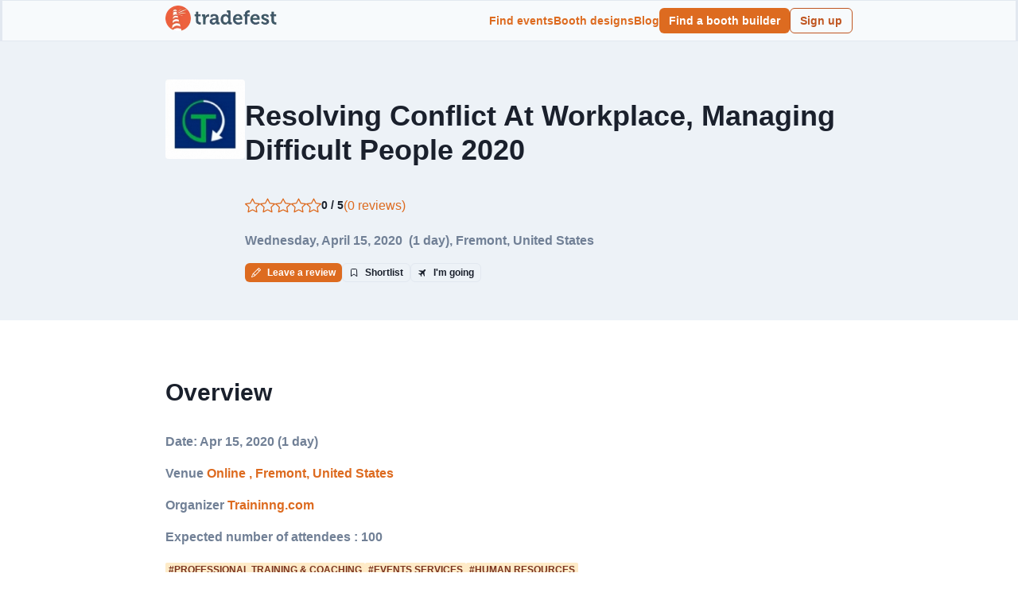

--- FILE ---
content_type: text/html; charset=utf-8
request_url: https://tradefest.io/en/event/resolving-conflict-at-workplace-managing-difficult-people
body_size: 23090
content:
<!DOCTYPE html><html lang="en"><head><meta charSet="utf-8"/><base href="/"/><meta content="#ff5252" name="theme-color"/><meta content="width=device-width, initial-scale=1" name="viewport"/><link href="favicon.ico" rel="icon" type="image/x-icon"/><title>Resolving Conflict At Workplace, Managing Difficult People 2020</title><meta content="Overview
Managing Difficult People and Dealing with Conflict in the Workplace.

Working together today is far more complicated than it had been years ago. Not only we are working with our classmates and neighbors, but we are also working with people of different ages, genders and cultures who come to us from all over the world.

In addition to these differences, we have personality and character differences - some of which can be quite toxic.

So this webinar will focus on how to deal with the inevitable conflicts, difficult people and situations that occur in the workplace so that it leads to positive outcomes, both for the people involved and the organization.

Why you should Attend
This course is designed to help you recognize and deal with many different types of people. From mild misunderstandings to serious conflict, you will acquire strategies for finding workable solutions.

In addition, the course introduces you to more formal dispute resolution. This is called ADR (Alternative Dispute Resolution) and consists of three forms: Arbitration, Mediation and Conciliation.

Areas Covered in the Session
You will explore different types of personalities, styles of thinking, and forms of interaction
You will discover that a few simple strategies on your part make it easier to deal with the more difficult types of people you encounter
You will learn to identify types of conflict resolution and when it is best to use each type
You will recognize when it is necessary to refer the dispute to professionals
Objectives of the Presentation
Recognize differences due to external factors and how they lead to conflict
Dealing effectively with difficult people
Explore new ways to interview and investigate
Discover alternative methods to handle disputes
Recognize which type of intervention to use in which kind of situation
Identify the differences in the major types of Alternative Dispute Resolution (ADR)
Who Will Benefit
HR Professionals
CEO
Senior Vice President
Vice President
Executive Director
Managing Director
Regional Vice President
Area Supervisor
Managers
Project Managers
Operation Managers and Supervisors
Team Leaders
HR Heads
HR Managers
Senior HR leaders
Chief Learning Officer
Directors
Supervisors and managers at all levels as well as those wishing to become managers

Event link : https://www.traininng.com/webinar/-201358live?channel=tradefest-APR_2020_SEO
Contact Info
Traininng.com LLC
Email: traininngdotcom@gmail.com
Phone: US: (510) 962-8903
Phone: Zurich: +41 - 43 434 80 33
Website : https://www.traininng.com
" name="description"/><link href="https://tradefest.io/en/event/resolving-conflict-at-workplace-managing-difficult-people" rel="canonical"/><link href="https://tradefest.io/de/event/resolving-conflict-at-workplace-managing-difficult-people" hrefLang="de" rel="alternate"/><link href="https://tradefest.io/en/event/resolving-conflict-at-workplace-managing-difficult-people" hrefLang="en" rel="alternate"/><link href="https://tradefest.io/es/event/resolving-conflict-at-workplace-managing-difficult-people" hrefLang="es" rel="alternate"/><link href="https://tradefest.io/fr/event/resolving-conflict-at-workplace-managing-difficult-people" hrefLang="fr" rel="alternate"/><link href="https://tradefest.io/en/event/resolving-conflict-at-workplace-managing-difficult-people?page=2" rel="next"/><meta content="website" property="og:type"/><meta content="en" property="og:locale"/><meta content="Resolving Conflict At Workplace, Managing Difficult People 2020" property="og:title"/><meta content="Overview
Managing Difficult People and Dealing with Conflict in the Workplace.

Working together today is far more complicated than it had been years ago. Not only we are working with our classmates and neighbors, but we are also working with people of different ages, genders and cultures who come to us from all over the world.

In addition to these differences, we have personality and character differences - some of which can be quite toxic.

So this webinar will focus on how to deal with the inevitable conflicts, difficult people and situations that occur in the workplace so that it leads to positive outcomes, both for the people involved and the organization.

Why you should Attend
This course is designed to help you recognize and deal with many different types of people. From mild misunderstandings to serious conflict, you will acquire strategies for finding workable solutions.

In addition, the course introduces you to more formal dispute resolution. This is called ADR (Alternative Dispute Resolution) and consists of three forms: Arbitration, Mediation and Conciliation.

Areas Covered in the Session
You will explore different types of personalities, styles of thinking, and forms of interaction
You will discover that a few simple strategies on your part make it easier to deal with the more difficult types of people you encounter
You will learn to identify types of conflict resolution and when it is best to use each type
You will recognize when it is necessary to refer the dispute to professionals
Objectives of the Presentation
Recognize differences due to external factors and how they lead to conflict
Dealing effectively with difficult people
Explore new ways to interview and investigate
Discover alternative methods to handle disputes
Recognize which type of intervention to use in which kind of situation
Identify the differences in the major types of Alternative Dispute Resolution (ADR)
Who Will Benefit
HR Professionals
CEO
Senior Vice President
Vice President
Executive Director
Managing Director
Regional Vice President
Area Supervisor
Managers
Project Managers
Operation Managers and Supervisors
Team Leaders
HR Heads
HR Managers
Senior HR leaders
Chief Learning Officer
Directors
Supervisors and managers at all levels as well as those wishing to become managers

Event link : https://www.traininng.com/webinar/-201358live?channel=tradefest-APR_2020_SEO
Contact Info
Traininng.com LLC
Email: traininngdotcom@gmail.com
Phone: US: (510) 962-8903
Phone: Zurich: +41 - 43 434 80 33
Website : https://www.traininng.com
" property="og:description"/><meta content="https://tradefest.io/en/event/resolving-conflict-at-workplace-managing-difficult-people" property="og:url"/><meta content="https://img.tradefest.io/filters:quality(80)/filters:format(.webp)/fit-in/100x0/tradefest/events/l2zrynnq4evsrrny6gu8" property="og:image"/><meta content="@tradefest_io" name="twitter:site"/><meta content="Resolving Conflict At Workplace, Managing Difficult People 2020" name="twitter:title"/><meta content="Overview
Managing Difficult People and Dealing with Conflict in the Workplace.

Working together today is far more complicated than it had been years ago. Not only we are working with our classmates and neighbors, but we are also working with people of different ages, genders and cultures who come to us from all over the world.

In addition to these differences, we have personality and character differences - some of which can be quite toxic.

So this webinar will focus on how to deal with the inevitable conflicts, difficult people and situations that occur in the workplace so that it leads to positive outcomes, both for the people involved and the organization.

Why you should Attend
This course is designed to help you recognize and deal with many different types of people. From mild misunderstandings to serious conflict, you will acquire strategies for finding workable solutions.

In addition, the course introduces you to more formal dispute resolution. This is called ADR (Alternative Dispute Resolution) and consists of three forms: Arbitration, Mediation and Conciliation.

Areas Covered in the Session
You will explore different types of personalities, styles of thinking, and forms of interaction
You will discover that a few simple strategies on your part make it easier to deal with the more difficult types of people you encounter
You will learn to identify types of conflict resolution and when it is best to use each type
You will recognize when it is necessary to refer the dispute to professionals
Objectives of the Presentation
Recognize differences due to external factors and how they lead to conflict
Dealing effectively with difficult people
Explore new ways to interview and investigate
Discover alternative methods to handle disputes
Recognize which type of intervention to use in which kind of situation
Identify the differences in the major types of Alternative Dispute Resolution (ADR)
Who Will Benefit
HR Professionals
CEO
Senior Vice President
Vice President
Executive Director
Managing Director
Regional Vice President
Area Supervisor
Managers
Project Managers
Operation Managers and Supervisors
Team Leaders
HR Heads
HR Managers
Senior HR leaders
Chief Learning Officer
Directors
Supervisors and managers at all levels as well as those wishing to become managers

Event link : https://www.traininng.com/webinar/-201358live?channel=tradefest-APR_2020_SEO
Contact Info
Traininng.com LLC
Email: traininngdotcom@gmail.com
Phone: US: (510) 962-8903
Phone: Zurich: +41 - 43 434 80 33
Website : https://www.traininng.com
" name="twitter:description"/><meta content="summary_large_image" name="twitter:card"/><meta content="https://img.tradefest.io/filters:quality(80)/filters:format(.webp)/fit-in/100x0/tradefest/events/l2zrynnq4evsrrny6gu8" name="twitter:image"/><script type="application/ld+json">{"@context":"https://schema.org","@id":"https://tradefest.io/en/event/resolving-conflict-at-workplace-managing-difficult-people#Event","@type":"Event","description":"Overview\nManaging Difficult People and Dealing with Conflict in the Workplace.\n\nWorking together today is far more complicated than it had been years ago. Not only we are working with our classmates and neighbors, but we are also working with people of different ages, genders and cultures who come to us from all over the world.\n\nIn addition to these differences, we have personality and character differences - some of which can be quite toxic.\n\nSo this webinar will focus on how to deal with the inevitable conflicts, difficult people and situations that occur in the workplace so that it leads to positive outcomes, both for the people involved and the organization.\n\nWhy you should Attend\nThis course is designed to help you recognize and deal with many different types of people. From mild misunderstandings to serious conflict, you will acquire strategies for finding workable solutions.\n\nIn addition, the course introduces you to more formal dispute resolution. This is called ADR (Alternative Dispute Resolution) and consists of three forms: Arbitration, Mediation and Conciliation.\n\nAreas Covered in the Session\nYou will explore different types of personalities, styles of thinking, and forms of interaction\nYou will discover that a few simple strategies on your part make it easier to deal with the more difficult types of people you encounter\nYou will learn to identify types of conflict resolution and when it is best to use each type\nYou will recognize when it is necessary to refer the dispute to professionals\nObjectives of the Presentation\nRecognize differences due to external factors and how they lead to conflict\nDealing effectively with difficult people\nExplore new ways to interview and investigate\nDiscover alternative methods to handle disputes\nRecognize which type of intervention to use in which kind of situation\nIdentify the differences in the major types of Alternative Dispute Resolution (ADR)\nWho Will Benefit\nHR Professionals\nCEO\nSenior Vice President\nVice President\nExecutive Director\nManaging Director\nRegional Vice President\nArea Supervisor\nManagers\nProject Managers\nOperation Managers and Supervisors\nTeam Leaders\nHR Heads\nHR Managers\nSenior HR leaders\nChief Learning Officer\nDirectors\nSupervisors and managers at all levels as well as those wishing to become managers\n\nEvent link : https://www.traininng.com/webinar/-201358live?channel=tradefest-APR_2020_SEO\nContact Info\nTraininng.com LLC\nEmail: traininngdotcom@gmail.com\nPhone: US: (510) 962-8903\nPhone: Zurich: +41 - 43 434 80 33\nWebsite : https://www.traininng.com\n","endDate":"2020-04-15","eventStatus":"https://schema.org/EventScheduled","image":"https://img.tradefest.io/filters:quality(80)/filters:format(.webp)/fit-in/120x0/tradefest/events/l2zrynnq4evsrrny6gu8","location":{"@type":"Place","address":{"@type":"PostalAddress","addressCountry":"United States","addressLocality":"Fremont","streetAddress":"39658 Mission Blvd, Fremont, CA 94539, USA"},"geo":{"@type":"GeoCoordinates","latitude":37.5604174,"longitude":-121.9563028},"name":"Online "},"name":"Resolving Conflict At Workplace, Managing Difficult People","organizer":{"@type":"Organization","name":"Traininng.com","sameAs":"https://www.traininng.com/"},"review":[],"sameAs":"https://www.traininng.com/webinar/-201358live","startDate":"2020-04-15","url":"https://tradefest.io/en/event/resolving-conflict-at-workplace-managing-difficult-people"}</script><link rel="preload" as="image" imageSrcSet="https://img.tradefest.io/filters:quality(80)/filters:format(.webp)/fit-in/512x0/booth-design-projects/The%20Reaction%20Space/2024-03-20-10x20-INLINE-Project-16/MaintainX11-webb8i.jpg 1x, https://img.tradefest.io/filters:quality(80)/filters:format(.webp)/fit-in/1080x0/booth-design-projects/The%20Reaction%20Space/2024-03-20-10x20-INLINE-Project-16/MaintainX11-webb8i.jpg 2x" fetchpriority="high"/><meta name="next-head-count" content="26"/><link rel="preload" href="/_next/static/css/11419ee112d212b6.css" as="style"/><link rel="stylesheet" href="/_next/static/css/11419ee112d212b6.css" data-n-g=""/><noscript data-n-css=""></noscript><script defer="" nomodule="" src="/_next/static/chunks/polyfills-42372ed130431b0a.js"></script><script src="/_next/static/chunks/webpack-08dd7599b7f4f913.js" defer=""></script><script src="/_next/static/chunks/framework-436eb821039920fd.js" defer=""></script><script src="/_next/static/chunks/main-a4c55506ea34bb01.js" defer=""></script><script src="/_next/static/chunks/pages/_app-f1d3f8c94486770b.js" defer=""></script><script src="/_next/static/chunks/231996ad-88550f18d60f3a9a.js" defer=""></script><script src="/_next/static/chunks/7085-645a23cb17b33a09.js" defer=""></script><script src="/_next/static/chunks/pages/event/%5Bslug%5D-9782a4e72108c61e.js" defer=""></script><script src="/_next/static/j8-_rLOwm88xoBMoaErJs/_buildManifest.js" defer=""></script><script src="/_next/static/j8-_rLOwm88xoBMoaErJs/_ssgManifest.js" defer=""></script></head><body><script id="chakra-script">!(function(){try{var a=function(c){var v="(prefers-color-scheme: dark)",h=window.matchMedia(v).matches?"dark":"light",r=c==="system"?h:c,o=document.documentElement,s=document.body,l="chakra-ui-light",d="chakra-ui-dark",i=r==="dark";return s.classList.add(i?d:l),s.classList.remove(i?l:d),o.style.colorScheme=r,o.dataset.theme=r,r},n=a,m="light",e="chakra-ui-color-mode",t=localStorage.getItem(e);t?a(t):localStorage.setItem(e,a(m))}catch(a){}})();</script><div id="__next"><style data-emotion="css-global 15acdod">:host,:root,[data-theme]{--chakra-ring-inset:var(--chakra-empty,/*!*/ /*!*/);--chakra-ring-offset-width:0px;--chakra-ring-offset-color:#fff;--chakra-ring-color:rgba(66, 153, 225, 0.6);--chakra-ring-offset-shadow:0 0 #0000;--chakra-ring-shadow:0 0 #0000;--chakra-space-x-reverse:0;--chakra-space-y-reverse:0;--chakra-colors-transparent:transparent;--chakra-colors-current:currentColor;--chakra-colors-black:#000000;--chakra-colors-white:#FFFFFF;--chakra-colors-whiteAlpha-50:rgba(255, 255, 255, 0.04);--chakra-colors-whiteAlpha-100:rgba(255, 255, 255, 0.06);--chakra-colors-whiteAlpha-200:rgba(255, 255, 255, 0.08);--chakra-colors-whiteAlpha-300:rgba(255, 255, 255, 0.16);--chakra-colors-whiteAlpha-400:rgba(255, 255, 255, 0.24);--chakra-colors-whiteAlpha-500:rgba(255, 255, 255, 0.36);--chakra-colors-whiteAlpha-600:rgba(255, 255, 255, 0.48);--chakra-colors-whiteAlpha-700:rgba(255, 255, 255, 0.64);--chakra-colors-whiteAlpha-800:rgba(255, 255, 255, 0.80);--chakra-colors-whiteAlpha-900:rgba(255, 255, 255, 0.92);--chakra-colors-blackAlpha-50:rgba(0, 0, 0, 0.04);--chakra-colors-blackAlpha-100:rgba(0, 0, 0, 0.06);--chakra-colors-blackAlpha-200:rgba(0, 0, 0, 0.08);--chakra-colors-blackAlpha-300:rgba(0, 0, 0, 0.16);--chakra-colors-blackAlpha-400:rgba(0, 0, 0, 0.24);--chakra-colors-blackAlpha-500:rgba(0, 0, 0, 0.36);--chakra-colors-blackAlpha-600:rgba(0, 0, 0, 0.48);--chakra-colors-blackAlpha-700:rgba(0, 0, 0, 0.64);--chakra-colors-blackAlpha-800:rgba(0, 0, 0, 0.80);--chakra-colors-blackAlpha-900:rgba(0, 0, 0, 0.92);--chakra-colors-gray-50:#F7FAFC;--chakra-colors-gray-100:#EDF2F7;--chakra-colors-gray-200:#E2E8F0;--chakra-colors-gray-300:#CBD5E0;--chakra-colors-gray-400:#A0AEC0;--chakra-colors-gray-500:#718096;--chakra-colors-gray-600:#4A5568;--chakra-colors-gray-700:#2D3748;--chakra-colors-gray-800:#1A202C;--chakra-colors-gray-900:#171923;--chakra-colors-red-50:#FFF5F5;--chakra-colors-red-100:#FED7D7;--chakra-colors-red-200:#FEB2B2;--chakra-colors-red-300:#FC8181;--chakra-colors-red-400:#F56565;--chakra-colors-red-500:#E53E3E;--chakra-colors-red-600:#C53030;--chakra-colors-red-700:#9B2C2C;--chakra-colors-red-800:#822727;--chakra-colors-red-900:#63171B;--chakra-colors-orange-50:#FFFAF0;--chakra-colors-orange-100:#FEEBC8;--chakra-colors-orange-200:#FBD38D;--chakra-colors-orange-300:#F6AD55;--chakra-colors-orange-400:#ED8936;--chakra-colors-orange-500:#DD6B20;--chakra-colors-orange-600:#C05621;--chakra-colors-orange-700:#9C4221;--chakra-colors-orange-800:#7B341E;--chakra-colors-orange-900:#652B19;--chakra-colors-yellow-50:#FFFFF0;--chakra-colors-yellow-100:#FEFCBF;--chakra-colors-yellow-200:#FAF089;--chakra-colors-yellow-300:#F6E05E;--chakra-colors-yellow-400:#ECC94B;--chakra-colors-yellow-500:#D69E2E;--chakra-colors-yellow-600:#B7791F;--chakra-colors-yellow-700:#975A16;--chakra-colors-yellow-800:#744210;--chakra-colors-yellow-900:#5F370E;--chakra-colors-green-50:#F0FFF4;--chakra-colors-green-100:#C6F6D5;--chakra-colors-green-200:#9AE6B4;--chakra-colors-green-300:#68D391;--chakra-colors-green-400:#48BB78;--chakra-colors-green-500:#38A169;--chakra-colors-green-600:#2F855A;--chakra-colors-green-700:#276749;--chakra-colors-green-800:#22543D;--chakra-colors-green-900:#1C4532;--chakra-colors-teal-50:#E6FFFA;--chakra-colors-teal-100:#B2F5EA;--chakra-colors-teal-200:#81E6D9;--chakra-colors-teal-300:#4FD1C5;--chakra-colors-teal-400:#38B2AC;--chakra-colors-teal-500:#319795;--chakra-colors-teal-600:#2C7A7B;--chakra-colors-teal-700:#285E61;--chakra-colors-teal-800:#234E52;--chakra-colors-teal-900:#1D4044;--chakra-colors-blue-50:#ebf8ff;--chakra-colors-blue-100:#bee3f8;--chakra-colors-blue-200:#90cdf4;--chakra-colors-blue-300:#63b3ed;--chakra-colors-blue-400:#4299e1;--chakra-colors-blue-500:#3182ce;--chakra-colors-blue-600:#2b6cb0;--chakra-colors-blue-700:#2c5282;--chakra-colors-blue-800:#2a4365;--chakra-colors-blue-900:#1A365D;--chakra-colors-cyan-50:#EDFDFD;--chakra-colors-cyan-100:#C4F1F9;--chakra-colors-cyan-200:#9DECF9;--chakra-colors-cyan-300:#76E4F7;--chakra-colors-cyan-400:#0BC5EA;--chakra-colors-cyan-500:#00B5D8;--chakra-colors-cyan-600:#00A3C4;--chakra-colors-cyan-700:#0987A0;--chakra-colors-cyan-800:#086F83;--chakra-colors-cyan-900:#065666;--chakra-colors-purple-50:#FAF5FF;--chakra-colors-purple-100:#E9D8FD;--chakra-colors-purple-200:#D6BCFA;--chakra-colors-purple-300:#B794F4;--chakra-colors-purple-400:#9F7AEA;--chakra-colors-purple-500:#805AD5;--chakra-colors-purple-600:#6B46C1;--chakra-colors-purple-700:#553C9A;--chakra-colors-purple-800:#44337A;--chakra-colors-purple-900:#322659;--chakra-colors-pink-50:#FFF5F7;--chakra-colors-pink-100:#FED7E2;--chakra-colors-pink-200:#FBB6CE;--chakra-colors-pink-300:#F687B3;--chakra-colors-pink-400:#ED64A6;--chakra-colors-pink-500:#D53F8C;--chakra-colors-pink-600:#B83280;--chakra-colors-pink-700:#97266D;--chakra-colors-pink-800:#702459;--chakra-colors-pink-900:#521B41;--chakra-colors-brand-700:#2a69ac;--chakra-colors-brand-800:#153e75;--chakra-colors-brand-900:#1a365d;--chakra-borders-none:0;--chakra-borders-1px:1px solid;--chakra-borders-2px:2px solid;--chakra-borders-4px:4px solid;--chakra-borders-8px:8px solid;--chakra-fonts-heading:-apple-system,BlinkMacSystemFont,"Segoe UI",Helvetica,Arial,sans-serif,"Apple Color Emoji","Segoe UI Emoji","Segoe UI Symbol";--chakra-fonts-body:-apple-system,BlinkMacSystemFont,"Segoe UI",Helvetica,Arial,sans-serif,"Apple Color Emoji","Segoe UI Emoji","Segoe UI Symbol";--chakra-fonts-mono:SFMono-Regular,Menlo,Monaco,Consolas,"Liberation Mono","Courier New",monospace;--chakra-fontSizes-3xs:0.45rem;--chakra-fontSizes-2xs:0.625rem;--chakra-fontSizes-xs:0.75rem;--chakra-fontSizes-sm:0.875rem;--chakra-fontSizes-md:1rem;--chakra-fontSizes-lg:1.125rem;--chakra-fontSizes-xl:1.25rem;--chakra-fontSizes-2xl:1.5rem;--chakra-fontSizes-3xl:1.875rem;--chakra-fontSizes-4xl:2.25rem;--chakra-fontSizes-5xl:3rem;--chakra-fontSizes-6xl:3.75rem;--chakra-fontSizes-7xl:4.5rem;--chakra-fontSizes-8xl:6rem;--chakra-fontSizes-9xl:8rem;--chakra-fontWeights-hairline:100;--chakra-fontWeights-thin:200;--chakra-fontWeights-light:300;--chakra-fontWeights-normal:400;--chakra-fontWeights-medium:500;--chakra-fontWeights-semibold:600;--chakra-fontWeights-bold:700;--chakra-fontWeights-extrabold:800;--chakra-fontWeights-black:900;--chakra-letterSpacings-tighter:-0.05em;--chakra-letterSpacings-tight:-0.025em;--chakra-letterSpacings-normal:0;--chakra-letterSpacings-wide:0.025em;--chakra-letterSpacings-wider:0.05em;--chakra-letterSpacings-widest:0.1em;--chakra-lineHeights-3:.75rem;--chakra-lineHeights-4:1rem;--chakra-lineHeights-5:1.25rem;--chakra-lineHeights-6:1.5rem;--chakra-lineHeights-7:1.75rem;--chakra-lineHeights-8:2rem;--chakra-lineHeights-9:2.25rem;--chakra-lineHeights-10:2.5rem;--chakra-lineHeights-normal:normal;--chakra-lineHeights-none:1;--chakra-lineHeights-shorter:1.25;--chakra-lineHeights-short:1.375;--chakra-lineHeights-base:1.5;--chakra-lineHeights-tall:1.625;--chakra-lineHeights-taller:2;--chakra-radii-none:0;--chakra-radii-sm:0.125rem;--chakra-radii-base:0.25rem;--chakra-radii-md:0.375rem;--chakra-radii-lg:0.5rem;--chakra-radii-xl:0.75rem;--chakra-radii-2xl:1rem;--chakra-radii-3xl:1.5rem;--chakra-radii-full:9999px;--chakra-space-1:0.25rem;--chakra-space-2:0.5rem;--chakra-space-3:0.75rem;--chakra-space-4:1rem;--chakra-space-5:1.25rem;--chakra-space-6:1.5rem;--chakra-space-7:1.75rem;--chakra-space-8:2rem;--chakra-space-9:2.25rem;--chakra-space-10:2.5rem;--chakra-space-12:3rem;--chakra-space-14:3.5rem;--chakra-space-16:4rem;--chakra-space-20:5rem;--chakra-space-24:6rem;--chakra-space-28:7rem;--chakra-space-32:8rem;--chakra-space-36:9rem;--chakra-space-40:10rem;--chakra-space-44:11rem;--chakra-space-48:12rem;--chakra-space-52:13rem;--chakra-space-56:14rem;--chakra-space-60:15rem;--chakra-space-64:16rem;--chakra-space-72:18rem;--chakra-space-80:20rem;--chakra-space-96:24rem;--chakra-space-px:1px;--chakra-space-0-5:0.125rem;--chakra-space-1-5:0.375rem;--chakra-space-2-5:0.625rem;--chakra-space-3-5:0.875rem;--chakra-shadows-xs:0 0 0 1px rgba(0, 0, 0, 0.05);--chakra-shadows-sm:0 1px 2px 0 rgba(0, 0, 0, 0.05);--chakra-shadows-base:0 1px 3px 0 rgba(0, 0, 0, 0.1),0 1px 2px 0 rgba(0, 0, 0, 0.06);--chakra-shadows-md:0 4px 6px -1px rgba(0, 0, 0, 0.1),0 2px 4px -1px rgba(0, 0, 0, 0.06);--chakra-shadows-lg:0 10px 15px -3px rgba(0, 0, 0, 0.1),0 4px 6px -2px rgba(0, 0, 0, 0.05);--chakra-shadows-xl:0 20px 25px -5px rgba(0, 0, 0, 0.1),0 10px 10px -5px rgba(0, 0, 0, 0.04);--chakra-shadows-2xl:0 25px 50px -12px rgba(0, 0, 0, 0.25);--chakra-shadows-outline:0 0 0 3px rgba(66, 153, 225, 0.6);--chakra-shadows-inner:inset 0 2px 4px 0 rgba(0,0,0,0.06);--chakra-shadows-none:none;--chakra-shadows-dark-lg:rgba(0, 0, 0, 0.1) 0px 0px 0px 1px,rgba(0, 0, 0, 0.2) 0px 5px 10px,rgba(0, 0, 0, 0.4) 0px 15px 40px;--chakra-sizes-1:0.25rem;--chakra-sizes-2:0.5rem;--chakra-sizes-3:0.75rem;--chakra-sizes-4:1rem;--chakra-sizes-5:1.25rem;--chakra-sizes-6:1.5rem;--chakra-sizes-7:1.75rem;--chakra-sizes-8:2rem;--chakra-sizes-9:2.25rem;--chakra-sizes-10:2.5rem;--chakra-sizes-12:3rem;--chakra-sizes-14:3.5rem;--chakra-sizes-16:4rem;--chakra-sizes-20:5rem;--chakra-sizes-24:6rem;--chakra-sizes-28:7rem;--chakra-sizes-32:8rem;--chakra-sizes-36:9rem;--chakra-sizes-40:10rem;--chakra-sizes-44:11rem;--chakra-sizes-48:12rem;--chakra-sizes-52:13rem;--chakra-sizes-56:14rem;--chakra-sizes-60:15rem;--chakra-sizes-64:16rem;--chakra-sizes-72:18rem;--chakra-sizes-80:20rem;--chakra-sizes-96:24rem;--chakra-sizes-px:1px;--chakra-sizes-0-5:0.125rem;--chakra-sizes-1-5:0.375rem;--chakra-sizes-2-5:0.625rem;--chakra-sizes-3-5:0.875rem;--chakra-sizes-max:max-content;--chakra-sizes-min:min-content;--chakra-sizes-full:100%;--chakra-sizes-3xs:14rem;--chakra-sizes-2xs:16rem;--chakra-sizes-xs:20rem;--chakra-sizes-sm:24rem;--chakra-sizes-md:28rem;--chakra-sizes-lg:32rem;--chakra-sizes-xl:36rem;--chakra-sizes-2xl:42rem;--chakra-sizes-3xl:48rem;--chakra-sizes-4xl:56rem;--chakra-sizes-5xl:64rem;--chakra-sizes-6xl:72rem;--chakra-sizes-7xl:80rem;--chakra-sizes-8xl:90rem;--chakra-sizes-prose:60ch;--chakra-sizes-container-sm:640px;--chakra-sizes-container-md:768px;--chakra-sizes-container-lg:1024px;--chakra-sizes-container-xl:1280px;--chakra-zIndices-hide:-1;--chakra-zIndices-auto:auto;--chakra-zIndices-base:0;--chakra-zIndices-docked:10;--chakra-zIndices-dropdown:1000;--chakra-zIndices-sticky:1100;--chakra-zIndices-banner:1200;--chakra-zIndices-overlay:1300;--chakra-zIndices-modal:1400;--chakra-zIndices-popover:1500;--chakra-zIndices-skipLink:1600;--chakra-zIndices-toast:1700;--chakra-zIndices-tooltip:1800;--chakra-transition-property-common:background-color,border-color,color,fill,stroke,opacity,box-shadow,transform;--chakra-transition-property-colors:background-color,border-color,color,fill,stroke;--chakra-transition-property-dimensions:width,height;--chakra-transition-property-position:left,right,top,bottom;--chakra-transition-property-background:background-color,background-image,background-position;--chakra-transition-easing-ease-in:cubic-bezier(0.4, 0, 1, 1);--chakra-transition-easing-ease-out:cubic-bezier(0, 0, 0.2, 1);--chakra-transition-easing-ease-in-out:cubic-bezier(0.4, 0, 0.2, 1);--chakra-transition-duration-ultra-fast:50ms;--chakra-transition-duration-faster:100ms;--chakra-transition-duration-fast:150ms;--chakra-transition-duration-normal:200ms;--chakra-transition-duration-slow:300ms;--chakra-transition-duration-slower:400ms;--chakra-transition-duration-ultra-slow:500ms;--chakra-blur-none:0;--chakra-blur-sm:4px;--chakra-blur-base:8px;--chakra-blur-md:12px;--chakra-blur-lg:16px;--chakra-blur-xl:24px;--chakra-blur-2xl:40px;--chakra-blur-3xl:64px;--chakra-breakpoints-base:0em;--chakra-breakpoints-sm:30em;--chakra-breakpoints-md:48em;--chakra-breakpoints-lg:62em;--chakra-breakpoints-xl:80em;--chakra-breakpoints-2xl:96em;}.chakra-ui-light :host:not([data-theme]),.chakra-ui-light :root:not([data-theme]),.chakra-ui-light [data-theme]:not([data-theme]),[data-theme=light] :host:not([data-theme]),[data-theme=light] :root:not([data-theme]),[data-theme=light] [data-theme]:not([data-theme]),:host[data-theme=light],:root[data-theme=light],[data-theme][data-theme=light]{--chakra-colors-chakra-body-text:var(--chakra-colors-gray-800);--chakra-colors-chakra-body-bg:var(--chakra-colors-white);--chakra-colors-chakra-border-color:var(--chakra-colors-gray-200);--chakra-colors-chakra-inverse-text:var(--chakra-colors-white);--chakra-colors-chakra-subtle-bg:var(--chakra-colors-gray-100);--chakra-colors-chakra-subtle-text:var(--chakra-colors-gray-600);--chakra-colors-chakra-placeholder-color:var(--chakra-colors-gray-500);}.chakra-ui-dark :host:not([data-theme]),.chakra-ui-dark :root:not([data-theme]),.chakra-ui-dark [data-theme]:not([data-theme]),[data-theme=dark] :host:not([data-theme]),[data-theme=dark] :root:not([data-theme]),[data-theme=dark] [data-theme]:not([data-theme]),:host[data-theme=dark],:root[data-theme=dark],[data-theme][data-theme=dark]{--chakra-colors-chakra-body-text:var(--chakra-colors-whiteAlpha-900);--chakra-colors-chakra-body-bg:var(--chakra-colors-gray-800);--chakra-colors-chakra-border-color:var(--chakra-colors-whiteAlpha-300);--chakra-colors-chakra-inverse-text:var(--chakra-colors-gray-800);--chakra-colors-chakra-subtle-bg:var(--chakra-colors-gray-700);--chakra-colors-chakra-subtle-text:var(--chakra-colors-gray-400);--chakra-colors-chakra-placeholder-color:var(--chakra-colors-whiteAlpha-400);}</style><style data-emotion="css-global fubdgu">html{line-height:1.5;-webkit-text-size-adjust:100%;font-family:system-ui,sans-serif;-webkit-font-smoothing:antialiased;text-rendering:optimizeLegibility;-moz-osx-font-smoothing:grayscale;touch-action:manipulation;}body{position:relative;min-height:100%;margin:0;font-feature-settings:"kern";}:where(*, *::before, *::after){border-width:0;border-style:solid;box-sizing:border-box;word-wrap:break-word;}main{display:block;}hr{border-top-width:1px;box-sizing:content-box;height:0;overflow:visible;}:where(pre, code, kbd,samp){font-family:SFMono-Regular,Menlo,Monaco,Consolas,monospace;font-size:1em;}a{background-color:transparent;color:inherit;-webkit-text-decoration:inherit;text-decoration:inherit;}abbr[title]{border-bottom:none;-webkit-text-decoration:underline;text-decoration:underline;-webkit-text-decoration:underline dotted;-webkit-text-decoration:underline dotted;text-decoration:underline dotted;}:where(b, strong){font-weight:bold;}small{font-size:80%;}:where(sub,sup){font-size:75%;line-height:0;position:relative;vertical-align:baseline;}sub{bottom:-0.25em;}sup{top:-0.5em;}img{border-style:none;}:where(button, input, optgroup, select, textarea){font-family:inherit;font-size:100%;line-height:1.15;margin:0;}:where(button, input){overflow:visible;}:where(button, select){text-transform:none;}:where(
          button::-moz-focus-inner,
          [type="button"]::-moz-focus-inner,
          [type="reset"]::-moz-focus-inner,
          [type="submit"]::-moz-focus-inner
        ){border-style:none;padding:0;}fieldset{padding:0.35em 0.75em 0.625em;}legend{box-sizing:border-box;color:inherit;display:table;max-width:100%;padding:0;white-space:normal;}progress{vertical-align:baseline;}textarea{overflow:auto;}:where([type="checkbox"], [type="radio"]){box-sizing:border-box;padding:0;}input[type="number"]::-webkit-inner-spin-button,input[type="number"]::-webkit-outer-spin-button{-webkit-appearance:none!important;}input[type="number"]{-moz-appearance:textfield;}input[type="search"]{-webkit-appearance:textfield;outline-offset:-2px;}input[type="search"]::-webkit-search-decoration{-webkit-appearance:none!important;}::-webkit-file-upload-button{-webkit-appearance:button;font:inherit;}details{display:block;}summary{display:-webkit-box;display:-webkit-list-item;display:-ms-list-itembox;display:list-item;}template{display:none;}[hidden]{display:none!important;}:where(
          blockquote,
          dl,
          dd,
          h1,
          h2,
          h3,
          h4,
          h5,
          h6,
          hr,
          figure,
          p,
          pre
        ){margin:0;}button{background:transparent;padding:0;}fieldset{margin:0;padding:0;}:where(ol, ul){margin:0;padding:0;}textarea{resize:vertical;}:where(button, [role="button"]){cursor:pointer;}button::-moz-focus-inner{border:0!important;}table{border-collapse:collapse;}:where(h1, h2, h3, h4, h5, h6){font-size:inherit;font-weight:inherit;}:where(button, input, optgroup, select, textarea){padding:0;line-height:inherit;color:inherit;}:where(img, svg, video, canvas, audio, iframe, embed, object){display:block;}:where(img, video){max-width:100%;height:auto;}[data-js-focus-visible] :focus:not([data-focus-visible-added]):not(
          [data-focus-visible-disabled]
        ){outline:none;box-shadow:none;}select::-ms-expand{display:none;}:root,:host{--chakra-vh:100vh;}@supports (height: -webkit-fill-available){:root,:host{--chakra-vh:-webkit-fill-available;}}@supports (height: -moz-fill-available){:root,:host{--chakra-vh:-moz-fill-available;}}@supports (height: 100dvh){:root,:host{--chakra-vh:100dvh;}}</style><style data-emotion="css-global 1cgn62j">body{font-family:var(--chakra-fonts-body);color:var(--chakra-colors-chakra-body-text);background:var(--chakra-colors-chakra-body-bg);transition-property:background-color;transition-duration:var(--chakra-transition-duration-normal);line-height:var(--chakra-lineHeights-base);}*::-webkit-input-placeholder{color:var(--chakra-colors-chakra-placeholder-color);}*::-moz-placeholder{color:var(--chakra-colors-chakra-placeholder-color);}*:-ms-input-placeholder{color:var(--chakra-colors-chakra-placeholder-color);}*::placeholder{color:var(--chakra-colors-chakra-placeholder-color);}*,*::before,::after{border-color:var(--chakra-colors-chakra-border-color);}</style><style data-emotion="css tmmzo0">.css-tmmzo0{display:-webkit-box;display:-webkit-flex;display:-ms-flexbox;display:flex;-webkit-flex-direction:column;-ms-flex-direction:column;flex-direction:column;height:100vh;width:100vw;}</style><div class="css-tmmzo0"><style data-emotion="css 1p2k1nu">.css-1p2k1nu{background:var(--chakra-colors-gray-50);border-bottom-width:1px;border-color:var(--chakra-colors-gray-200);border-style:solid;border-top-width:1px;color:var(--chakra-colors-gray-700);}</style><header class="css-1p2k1nu"><style data-emotion="css wbyozh">.css-wbyozh{width:100%;-webkit-margin-start:auto;margin-inline-start:auto;-webkit-margin-end:auto;margin-inline-end:auto;-webkit-padding-start:var(--chakra-space-4);padding-inline-start:var(--chakra-space-4);-webkit-padding-end:var(--chakra-space-4);padding-inline-end:var(--chakra-space-4);max-width:var(--chakra-sizes-4xl);}</style><div class="chakra-container css-wbyozh"><style data-emotion="css wb55v8">.css-wb55v8{display:-webkit-box;display:-webkit-flex;display:-ms-flexbox;display:flex;-webkit-align-items:center;-webkit-box-align:center;-ms-flex-align:center;align-items:center;-webkit-flex-direction:row;-ms-flex-direction:row;flex-direction:row;gap:var(--chakra-space-4);min-height:50px;}</style><div class="chakra-stack css-wb55v8"><style data-emotion="css wfp7ow">.css-wfp7ow{-webkit-flex:1;-ms-flex:1;flex:1;-webkit-box-pack:start;-ms-flex-pack:start;-webkit-justify-content:start;justify-content:start;}@media screen and (min-width: 48em){.css-wfp7ow{display:none;}}</style><div class="css-wfp7ow"><style data-emotion="css 1eja9f7">.css-1eja9f7{display:-webkit-inline-box;display:-webkit-inline-flex;display:-ms-inline-flexbox;display:inline-flex;-webkit-appearance:none;-moz-appearance:none;-ms-appearance:none;appearance:none;-webkit-align-items:center;-webkit-box-align:center;-ms-flex-align:center;align-items:center;-webkit-box-pack:center;-ms-flex-pack:center;-webkit-justify-content:center;justify-content:center;-webkit-user-select:none;-moz-user-select:none;-ms-user-select:none;user-select:none;position:relative;white-space:nowrap;vertical-align:middle;outline:2px solid transparent;outline-offset:2px;line-height:1.2;border-radius:var(--chakra-radii-md);font-weight:var(--chakra-fontWeights-semibold);transition-property:var(--chakra-transition-property-common);transition-duration:var(--chakra-transition-duration-normal);height:var(--chakra-sizes-10);min-width:var(--chakra-sizes-10);font-size:var(--chakra-fontSizes-md);background:var(--chakra-colors-gray-100);color:var(--chakra-colors-gray-800);-webkit-padding-start:0px;padding-inline-start:0px;-webkit-padding-end:0px;padding-inline-end:0px;padding-top:0px;padding-bottom:0px;}.css-1eja9f7:focus-visible,.css-1eja9f7[data-focus-visible]{box-shadow:var(--chakra-shadows-outline);}.css-1eja9f7:disabled,.css-1eja9f7[disabled],.css-1eja9f7[aria-disabled=true],.css-1eja9f7[data-disabled]{opacity:0.4;cursor:not-allowed;box-shadow:var(--chakra-shadows-none);}.css-1eja9f7:hover,.css-1eja9f7[data-hover]{background:var(--chakra-colors-gray-200);}.css-1eja9f7:hover:disabled,.css-1eja9f7[data-hover]:disabled,.css-1eja9f7:hover[disabled],.css-1eja9f7[data-hover][disabled],.css-1eja9f7:hover[aria-disabled=true],.css-1eja9f7[data-hover][aria-disabled=true],.css-1eja9f7:hover[data-disabled],.css-1eja9f7[data-hover][data-disabled]{background:var(--chakra-colors-gray-100);}.css-1eja9f7:active,.css-1eja9f7[data-active]{background:var(--chakra-colors-gray-300);}</style><button type="button" class="chakra-button css-1eja9f7" aria-label="Open Menu"><style data-emotion="css 13otjrl">.css-13otjrl{width:1em;height:1em;display:inline-block;line-height:1em;-webkit-flex-shrink:0;-ms-flex-negative:0;flex-shrink:0;color:currentColor;}</style><svg stroke="currentColor" fill="none" stroke-width="2" viewBox="0 0 24 24" stroke-linecap="round" stroke-linejoin="round" focusable="false" class="chakra-icon css-13otjrl" aria-hidden="true" height="1em" width="1em" xmlns="http://www.w3.org/2000/svg"><line x1="3" y1="12" x2="21" y2="12"></line><line x1="3" y1="6" x2="21" y2="6"></line><line x1="3" y1="18" x2="21" y2="18"></line></svg></button></div><style data-emotion="css 1w97dyj">.css-1w97dyj{display:-webkit-box;display:-webkit-flex;display:-ms-flexbox;display:flex;-webkit-flex:1;-ms-flex:1;flex:1;-webkit-box-pack:center;-ms-flex-pack:center;-webkit-justify-content:center;justify-content:center;}@media screen and (min-width: 48em){.css-1w97dyj{-webkit-box-pack:start;-ms-flex-pack:start;-webkit-justify-content:start;justify-content:start;}}</style><div class="css-1w97dyj"><a href="/en/home"><img alt="Tradefest logo" loading="lazy" width="141" height="32" decoding="async" data-nimg="1" style="color:transparent" srcSet="https://img.tradefest.io/filters:quality(80)/filters:format(.webp)/fit-in/256x0/blog/images/logo_png_100_441 1x, https://img.tradefest.io/filters:quality(80)/filters:format(.webp)/fit-in/384x0/blog/images/logo_png_100_441 2x" src="https://img.tradefest.io/filters:quality(80)/filters:format(.webp)/fit-in/384x0/blog/images/logo_png_100_441"/></a></div><style data-emotion="css b0wd3j">.css-b0wd3j{display:-webkit-box;display:-webkit-flex;display:-ms-flexbox;display:flex;-webkit-align-items:center;-webkit-box-align:center;-ms-flex-align:center;align-items:center;-webkit-box-pack:end;-ms-flex-pack:end;-webkit-justify-content:end;justify-content:end;-webkit-flex-direction:row;-ms-flex-direction:row;flex-direction:row;gap:0.5rem;-webkit-flex:1;-ms-flex:1;flex:1;}</style><nav class="chakra-stack css-b0wd3j"><style data-emotion="css 1y6oau7">.css-1y6oau7{display:none;-webkit-align-items:center;-webkit-box-align:center;-ms-flex-align:center;align-items:center;-webkit-flex-direction:row;-ms-flex-direction:row;flex-direction:row;gap:var(--chakra-space-4);}@media screen and (min-width: 48em){.css-1y6oau7{display:-webkit-box;display:-webkit-flex;display:-ms-flexbox;display:flex;}}</style><div class="chakra-stack css-1y6oau7"><style data-emotion="css 1ykc3su">.css-1ykc3su{display:-webkit-inline-box;display:-webkit-inline-flex;display:-ms-inline-flexbox;display:inline-flex;-webkit-appearance:none;-moz-appearance:none;-ms-appearance:none;appearance:none;-webkit-align-items:center;-webkit-box-align:center;-ms-flex-align:center;align-items:center;-webkit-box-pack:center;-ms-flex-pack:center;-webkit-justify-content:center;justify-content:center;-webkit-user-select:none;-moz-user-select:none;-ms-user-select:none;user-select:none;position:relative;white-space:nowrap;vertical-align:baseline;outline:2px solid transparent;outline-offset:2px;line-height:var(--chakra-lineHeights-normal);border-radius:var(--chakra-radii-md);font-weight:var(--chakra-fontWeights-semibold);transition-property:var(--chakra-transition-property-common);transition-duration:var(--chakra-transition-duration-normal);height:auto;min-width:var(--chakra-sizes-8);font-size:var(--chakra-fontSizes-sm);-webkit-padding-start:var(--chakra-space-3);padding-inline-start:var(--chakra-space-3);-webkit-padding-end:var(--chakra-space-3);padding-inline-end:var(--chakra-space-3);padding:0px;color:var(--chakra-colors-orange-500);}.css-1ykc3su:focus-visible,.css-1ykc3su[data-focus-visible]{box-shadow:var(--chakra-shadows-outline);}.css-1ykc3su:disabled,.css-1ykc3su[disabled],.css-1ykc3su[aria-disabled=true],.css-1ykc3su[data-disabled]{opacity:0.4;cursor:not-allowed;box-shadow:var(--chakra-shadows-none);}.css-1ykc3su:hover,.css-1ykc3su[data-hover]{-webkit-text-decoration:underline;text-decoration:underline;}.css-1ykc3su:hover:disabled,.css-1ykc3su[data-hover]:disabled,.css-1ykc3su:hover[disabled],.css-1ykc3su[data-hover][disabled],.css-1ykc3su:hover[aria-disabled=true],.css-1ykc3su[data-hover][aria-disabled=true],.css-1ykc3su:hover[data-disabled],.css-1ykc3su[data-hover][data-disabled]{background:initial;-webkit-text-decoration:none;text-decoration:none;}.css-1ykc3su:active,.css-1ykc3su[data-active]{color:var(--chakra-colors-orange-700);}</style><a class="chakra-button css-1ykc3su" href="/en/search">Find events</a><a class="chakra-button css-1ykc3su" href="/en/trade-show-booth-designs/all">Booth designs</a><a class="chakra-button css-1ykc3su" href="/en/blog">Blog</a><style data-emotion="css vbs6vd">.css-vbs6vd{display:-webkit-inline-box;display:-webkit-inline-flex;display:-ms-inline-flexbox;display:inline-flex;-webkit-appearance:none;-moz-appearance:none;-ms-appearance:none;appearance:none;-webkit-align-items:center;-webkit-box-align:center;-ms-flex-align:center;align-items:center;-webkit-box-pack:center;-ms-flex-pack:center;-webkit-justify-content:center;justify-content:center;-webkit-user-select:none;-moz-user-select:none;-ms-user-select:none;user-select:none;position:relative;white-space:nowrap;vertical-align:middle;outline:2px solid transparent;outline-offset:2px;line-height:1.2;border-radius:var(--chakra-radii-md);font-weight:var(--chakra-fontWeights-semibold);transition-property:var(--chakra-transition-property-common);transition-duration:var(--chakra-transition-duration-normal);height:var(--chakra-sizes-8);min-width:var(--chakra-sizes-8);font-size:var(--chakra-fontSizes-sm);-webkit-padding-start:var(--chakra-space-3);padding-inline-start:var(--chakra-space-3);-webkit-padding-end:var(--chakra-space-3);padding-inline-end:var(--chakra-space-3);background:var(--chakra-colors-orange-500);color:var(--chakra-colors-white);}.css-vbs6vd:focus-visible,.css-vbs6vd[data-focus-visible]{box-shadow:var(--chakra-shadows-outline);}.css-vbs6vd:disabled,.css-vbs6vd[disabled],.css-vbs6vd[aria-disabled=true],.css-vbs6vd[data-disabled]{opacity:0.4;cursor:not-allowed;box-shadow:var(--chakra-shadows-none);}.css-vbs6vd:hover,.css-vbs6vd[data-hover]{background:var(--chakra-colors-orange-600);}.css-vbs6vd:hover:disabled,.css-vbs6vd[data-hover]:disabled,.css-vbs6vd:hover[disabled],.css-vbs6vd[data-hover][disabled],.css-vbs6vd:hover[aria-disabled=true],.css-vbs6vd[data-hover][aria-disabled=true],.css-vbs6vd:hover[data-disabled],.css-vbs6vd[data-hover][data-disabled]{background:var(--chakra-colors-orange-500);}.css-vbs6vd:active,.css-vbs6vd[data-active]{background:var(--chakra-colors-orange-700);}</style><a class="chakra-button css-vbs6vd" href="/en/trade-show-booth-quotes">Find a booth builder</a></div><style data-emotion="css 10kns0g">.css-10kns0g{display:-webkit-inline-box;display:-webkit-inline-flex;display:-ms-inline-flexbox;display:inline-flex;-webkit-appearance:none;-moz-appearance:none;-ms-appearance:none;appearance:none;-webkit-align-items:center;-webkit-box-align:center;-ms-flex-align:center;align-items:center;-webkit-box-pack:center;-ms-flex-pack:center;-webkit-justify-content:center;justify-content:center;-webkit-user-select:none;-moz-user-select:none;-ms-user-select:none;user-select:none;position:relative;white-space:nowrap;vertical-align:middle;outline:2px solid transparent;outline-offset:2px;line-height:1.2;border-radius:var(--chakra-radii-md);font-weight:var(--chakra-fontWeights-semibold);transition-property:var(--chakra-transition-property-common);transition-duration:var(--chakra-transition-duration-normal);height:var(--chakra-sizes-8);min-width:var(--chakra-sizes-8);font-size:var(--chakra-fontSizes-sm);-webkit-padding-start:var(--chakra-space-3);padding-inline-start:var(--chakra-space-3);-webkit-padding-end:var(--chakra-space-3);padding-inline-end:var(--chakra-space-3);border:1px solid;border-color:currentColor;color:var(--chakra-colors-orange-600);background:var(--chakra-colors-transparent);}.css-10kns0g:focus-visible,.css-10kns0g[data-focus-visible]{box-shadow:var(--chakra-shadows-outline);}.css-10kns0g:disabled,.css-10kns0g[disabled],.css-10kns0g[aria-disabled=true],.css-10kns0g[data-disabled]{opacity:0.4;cursor:not-allowed;box-shadow:var(--chakra-shadows-none);}.css-10kns0g:hover,.css-10kns0g[data-hover]{background:var(--chakra-colors-orange-50);}.css-10kns0g:hover:disabled,.css-10kns0g[data-hover]:disabled,.css-10kns0g:hover[disabled],.css-10kns0g[data-hover][disabled],.css-10kns0g:hover[aria-disabled=true],.css-10kns0g[data-hover][aria-disabled=true],.css-10kns0g:hover[data-disabled],.css-10kns0g[data-hover][data-disabled]{background:initial;}.chakra-button__group[data-attached][data-orientation=horizontal]>.css-10kns0g:not(:last-of-type){-webkit-margin-end:-1px;margin-inline-end:-1px;}.chakra-button__group[data-attached][data-orientation=vertical]>.css-10kns0g:not(:last-of-type){margin-bottom:-1px;}.css-10kns0g:active,.css-10kns0g[data-active]{background:var(--chakra-colors-orange-100);}</style><button type="button" class="chakra-button css-10kns0g">Sign up</button></nav></div><div class="chakra-collapse" style="overflow:hidden;display:none;opacity:0;height:0px"><style data-emotion="css pu83dy">.css-pu83dy{display:-webkit-box;display:-webkit-flex;display:-ms-flexbox;display:flex;-webkit-align-items:start;-webkit-box-align:start;-ms-flex-align:start;align-items:start;-webkit-flex-direction:column;-ms-flex-direction:column;flex-direction:column;gap:var(--chakra-space-4);padding-top:var(--chakra-space-6);padding-bottom:var(--chakra-space-6);}</style><nav class="chakra-stack css-pu83dy"><style data-emotion="css 104extx">.css-104extx{-webkit-appearance:none;-moz-appearance:none;-ms-appearance:none;appearance:none;-webkit-align-items:center;-webkit-box-align:center;-ms-flex-align:center;align-items:center;-webkit-box-pack:center;-ms-flex-pack:center;-webkit-justify-content:center;justify-content:center;-webkit-user-select:none;-moz-user-select:none;-ms-user-select:none;user-select:none;position:relative;white-space:nowrap;vertical-align:baseline;outline:2px solid transparent;outline-offset:2px;line-height:var(--chakra-lineHeights-normal);border-radius:var(--chakra-radii-md);font-weight:var(--chakra-fontWeights-semibold);transition-property:var(--chakra-transition-property-common);transition-duration:var(--chakra-transition-duration-normal);height:auto;min-width:var(--chakra-sizes-8);font-size:var(--chakra-fontSizes-sm);-webkit-padding-start:var(--chakra-space-3);padding-inline-start:var(--chakra-space-3);-webkit-padding-end:var(--chakra-space-3);padding-inline-end:var(--chakra-space-3);padding:0px;color:var(--chakra-colors-orange-500);display:block;}.css-104extx:focus-visible,.css-104extx[data-focus-visible]{box-shadow:var(--chakra-shadows-outline);}.css-104extx:disabled,.css-104extx[disabled],.css-104extx[aria-disabled=true],.css-104extx[data-disabled]{opacity:0.4;cursor:not-allowed;box-shadow:var(--chakra-shadows-none);}.css-104extx:hover,.css-104extx[data-hover]{-webkit-text-decoration:underline;text-decoration:underline;}.css-104extx:hover:disabled,.css-104extx[data-hover]:disabled,.css-104extx:hover[disabled],.css-104extx[data-hover][disabled],.css-104extx:hover[aria-disabled=true],.css-104extx[data-hover][aria-disabled=true],.css-104extx:hover[data-disabled],.css-104extx[data-hover][data-disabled]{background:initial;-webkit-text-decoration:none;text-decoration:none;}.css-104extx:active,.css-104extx[data-active]{color:var(--chakra-colors-orange-700);}</style><a class="chakra-button css-104extx" href="/en/home">Home</a><a class="chakra-button css-104extx" href="/en/search">Find events</a><a class="chakra-button css-104extx" href="/en/trade-show-booth-designs/all">Booth designs</a><a class="chakra-button css-104extx" href="/en/trade-show-booth-quotes">Find a booth builder</a><button class="chakra-button css-104extx">Add event</button><a class="chakra-button css-104extx" href="/en/blog">Blog</a></nav></div></div></header><style data-emotion="css 1ylu0bo">.css-1ylu0bo{display:-webkit-box;display:-webkit-flex;display:-ms-flexbox;display:flex;-webkit-flex-direction:column;-ms-flex-direction:column;flex-direction:column;-webkit-box-flex:1;-webkit-flex-grow:1;-ms-flex-positive:1;flex-grow:1;}</style><main class="css-1ylu0bo"><style data-emotion="css pcqdst">.css-pcqdst{background-color:var(--chakra-colors-gray-100);}</style><div class="css-pcqdst"><style data-emotion="css 1mypofm">.css-1mypofm{width:100%;-webkit-margin-start:auto;margin-inline-start:auto;-webkit-margin-end:auto;margin-inline-end:auto;-webkit-padding-start:var(--chakra-space-4);padding-inline-start:var(--chakra-space-4);-webkit-padding-end:var(--chakra-space-4);padding-inline-end:var(--chakra-space-4);max-width:var(--chakra-sizes-4xl);padding-top:var(--chakra-space-8);padding-bottom:var(--chakra-space-8);}@media screen and (min-width: 48em){.css-1mypofm{padding-top:var(--chakra-space-12);padding-bottom:var(--chakra-space-12);}}</style><div class="chakra-container css-1mypofm"><style data-emotion="css c2ptuc">.css-c2ptuc{display:-webkit-box;display:-webkit-flex;display:-ms-flexbox;display:flex;-webkit-flex-direction:column;-ms-flex-direction:column;flex-direction:column;gap:var(--chakra-space-6);}@media screen and (min-width: 48em){.css-c2ptuc{-webkit-flex-direction:row;-ms-flex-direction:row;flex-direction:row;}}</style><div class="chakra-stack css-c2ptuc"><img alt="Resolving Conflict At Workplace, Managing Difficult People" loading="lazy" width="300" height="300" decoding="async" data-nimg="1" style="color:transparent;background-color:white;border-radius:4px;height:100px;object-fit:cover;position:relative;width:100px" srcSet="https://img.tradefest.io/filters:quality(100)/filters:format(.webp)/fit-in/384x0/tradefest/events/l2zrynnq4evsrrny6gu8 1x, https://img.tradefest.io/filters:quality(100)/filters:format(.webp)/fit-in/640x0/tradefest/events/l2zrynnq4evsrrny6gu8 2x" src="https://img.tradefest.io/filters:quality(100)/filters:format(.webp)/fit-in/640x0/tradefest/events/l2zrynnq4evsrrny6gu8"/><div class="css-0"><style data-emotion="css 1qnaf5v">.css-1qnaf5v{font-family:var(--chakra-fonts-heading);font-weight:var(--chakra-fontWeights-bold);line-height:1.33;font-size:var(--chakra-fontSizes-4xl);}@media screen and (min-width: 48em){.css-1qnaf5v{line-height:1.2;}}</style><h1 class="chakra-heading css-1qnaf5v">Resolving Conflict At Workplace, Managing Difficult People 2020</h1><style data-emotion="css 4yvdfl">.css-4yvdfl{display:-webkit-box;display:-webkit-flex;display:-ms-flexbox;display:flex;-webkit-align-items:center;-webkit-box-align:center;-ms-flex-align:center;align-items:center;-webkit-flex-direction:row;-ms-flex-direction:row;flex-direction:row;gap:var(--chakra-space-2);margin-top:var(--chakra-space-2);}</style><div class="chakra-stack css-4yvdfl"><style data-emotion="css 14lt884">.css-14lt884{display:-webkit-box;display:-webkit-flex;display:-ms-flexbox;display:flex;-webkit-flex-direction:row;-ms-flex-direction:row;flex-direction:row;gap:var(--chakra-space-1);}</style><div class="chakra-stack css-14lt884"><style data-emotion="css 1lmcflg">.css-1lmcflg{width:1.2rem;height:1.2rem;display:inline-block;line-height:1em;-webkit-flex-shrink:0;-ms-flex-negative:0;flex-shrink:0;color:#DD6B20;}</style><svg stroke="currentColor" fill="currentColor" stroke-width="0" viewBox="0 0 16 16" focusable="false" class="chakra-icon css-1lmcflg" height="1em" width="1em" xmlns="http://www.w3.org/2000/svg"><path d="M2.866 14.85c-.078.444.36.791.746.593l4.39-2.256 4.389 2.256c.386.198.824-.149.746-.592l-.83-4.73 3.522-3.356c.33-.314.16-.888-.282-.95l-4.898-.696L8.465.792a.513.513 0 0 0-.927 0L5.354 5.12l-4.898.696c-.441.062-.612.636-.283.95l3.523 3.356-.83 4.73zm4.905-2.767-3.686 1.894.694-3.957a.56.56 0 0 0-.163-.505L1.71 6.745l4.052-.576a.53.53 0 0 0 .393-.288L8 2.223l1.847 3.658a.53.53 0 0 0 .393.288l4.052.575-2.906 2.77a.56.56 0 0 0-.163.506l.694 3.957-3.686-1.894a.5.5 0 0 0-.461 0z"></path></svg><svg stroke="currentColor" fill="currentColor" stroke-width="0" viewBox="0 0 16 16" focusable="false" class="chakra-icon css-1lmcflg" height="1em" width="1em" xmlns="http://www.w3.org/2000/svg"><path d="M2.866 14.85c-.078.444.36.791.746.593l4.39-2.256 4.389 2.256c.386.198.824-.149.746-.592l-.83-4.73 3.522-3.356c.33-.314.16-.888-.282-.95l-4.898-.696L8.465.792a.513.513 0 0 0-.927 0L5.354 5.12l-4.898.696c-.441.062-.612.636-.283.95l3.523 3.356-.83 4.73zm4.905-2.767-3.686 1.894.694-3.957a.56.56 0 0 0-.163-.505L1.71 6.745l4.052-.576a.53.53 0 0 0 .393-.288L8 2.223l1.847 3.658a.53.53 0 0 0 .393.288l4.052.575-2.906 2.77a.56.56 0 0 0-.163.506l.694 3.957-3.686-1.894a.5.5 0 0 0-.461 0z"></path></svg><svg stroke="currentColor" fill="currentColor" stroke-width="0" viewBox="0 0 16 16" focusable="false" class="chakra-icon css-1lmcflg" height="1em" width="1em" xmlns="http://www.w3.org/2000/svg"><path d="M2.866 14.85c-.078.444.36.791.746.593l4.39-2.256 4.389 2.256c.386.198.824-.149.746-.592l-.83-4.73 3.522-3.356c.33-.314.16-.888-.282-.95l-4.898-.696L8.465.792a.513.513 0 0 0-.927 0L5.354 5.12l-4.898.696c-.441.062-.612.636-.283.95l3.523 3.356-.83 4.73zm4.905-2.767-3.686 1.894.694-3.957a.56.56 0 0 0-.163-.505L1.71 6.745l4.052-.576a.53.53 0 0 0 .393-.288L8 2.223l1.847 3.658a.53.53 0 0 0 .393.288l4.052.575-2.906 2.77a.56.56 0 0 0-.163.506l.694 3.957-3.686-1.894a.5.5 0 0 0-.461 0z"></path></svg><svg stroke="currentColor" fill="currentColor" stroke-width="0" viewBox="0 0 16 16" focusable="false" class="chakra-icon css-1lmcflg" height="1em" width="1em" xmlns="http://www.w3.org/2000/svg"><path d="M2.866 14.85c-.078.444.36.791.746.593l4.39-2.256 4.389 2.256c.386.198.824-.149.746-.592l-.83-4.73 3.522-3.356c.33-.314.16-.888-.282-.95l-4.898-.696L8.465.792a.513.513 0 0 0-.927 0L5.354 5.12l-4.898.696c-.441.062-.612.636-.283.95l3.523 3.356-.83 4.73zm4.905-2.767-3.686 1.894.694-3.957a.56.56 0 0 0-.163-.505L1.71 6.745l4.052-.576a.53.53 0 0 0 .393-.288L8 2.223l1.847 3.658a.53.53 0 0 0 .393.288l4.052.575-2.906 2.77a.56.56 0 0 0-.163.506l.694 3.957-3.686-1.894a.5.5 0 0 0-.461 0z"></path></svg><svg stroke="currentColor" fill="currentColor" stroke-width="0" viewBox="0 0 16 16" focusable="false" class="chakra-icon css-1lmcflg" height="1em" width="1em" xmlns="http://www.w3.org/2000/svg"><path d="M2.866 14.85c-.078.444.36.791.746.593l4.39-2.256 4.389 2.256c.386.198.824-.149.746-.592l-.83-4.73 3.522-3.356c.33-.314.16-.888-.282-.95l-4.898-.696L8.465.792a.513.513 0 0 0-.927 0L5.354 5.12l-4.898.696c-.441.062-.612.636-.283.95l3.523 3.356-.83 4.73zm4.905-2.767-3.686 1.894.694-3.957a.56.56 0 0 0-.163-.505L1.71 6.745l4.052-.576a.53.53 0 0 0 .393-.288L8 2.223l1.847 3.658a.53.53 0 0 0 .393.288l4.052.575-2.906 2.77a.56.56 0 0 0-.163.506l.694 3.957-3.686-1.894a.5.5 0 0 0-.461 0z"></path></svg></div><style data-emotion="css rymrxg">.css-rymrxg{font-size:var(--chakra-fontSizes-sm);font-weight:var(--chakra-fontWeights-semibold);}</style><p class="chakra-text css-rymrxg">0<!-- --> / 5</p><a href="/en/event/resolving-conflict-at-workplace-managing-difficult-people#reviews"><style data-emotion="css 1x74mqx">.css-1x74mqx{transition-property:var(--chakra-transition-property-common);transition-duration:var(--chakra-transition-duration-fast);transition-timing-function:var(--chakra-transition-easing-ease-out);cursor:pointer;-webkit-text-decoration:none;text-decoration:none;outline:2px solid transparent;outline-offset:2px;color:var(--chakra-colors-orange-500);}.css-1x74mqx:hover,.css-1x74mqx[data-hover]{-webkit-text-decoration:underline;text-decoration:underline;}.css-1x74mqx:focus-visible,.css-1x74mqx[data-focus-visible]{box-shadow:var(--chakra-shadows-outline);}</style><span class="chakra-link css-1x74mqx">(<!-- -->0 reviews<!-- -->)</span></a></div><style data-emotion="css su5679">.css-su5679{color:var(--chakra-colors-gray-500);font-size:var(--chakra-fontSizes-md);font-weight:var(--chakra-fontWeights-semibold);margin-top:var(--chakra-space-2);}</style><p class="chakra-text css-su5679">Wednesday, April 15, 2020<!-- -->  (<!-- -->1<!-- --> <!-- -->day<!-- -->), <!-- -->Fremont<!-- -->, <!-- -->United States</p><style data-emotion="css ut3x8m">.css-ut3x8m{display:-webkit-box;display:-webkit-flex;display:-ms-flexbox;display:flex;-webkit-align-items:center;-webkit-box-align:center;-ms-flex-align:center;align-items:center;-webkit-flex-direction:row;-ms-flex-direction:row;flex-direction:row;gap:0.5rem;margin-top:var(--chakra-space-4);}</style><div class="chakra-stack css-ut3x8m"><style data-emotion="css 1yax204">.css-1yax204{display:-webkit-inline-box;display:-webkit-inline-flex;display:-ms-inline-flexbox;display:inline-flex;-webkit-appearance:none;-moz-appearance:none;-ms-appearance:none;appearance:none;-webkit-align-items:center;-webkit-box-align:center;-ms-flex-align:center;align-items:center;-webkit-box-pack:center;-ms-flex-pack:center;-webkit-justify-content:center;justify-content:center;-webkit-user-select:none;-moz-user-select:none;-ms-user-select:none;user-select:none;position:relative;white-space:nowrap;vertical-align:middle;outline:2px solid transparent;outline-offset:2px;line-height:1.2;border-radius:var(--chakra-radii-md);font-weight:var(--chakra-fontWeights-semibold);transition-property:var(--chakra-transition-property-common);transition-duration:var(--chakra-transition-duration-normal);height:var(--chakra-sizes-6);min-width:var(--chakra-sizes-6);font-size:var(--chakra-fontSizes-xs);-webkit-padding-start:var(--chakra-space-2);padding-inline-start:var(--chakra-space-2);-webkit-padding-end:var(--chakra-space-2);padding-inline-end:var(--chakra-space-2);background:var(--chakra-colors-orange-500);color:var(--chakra-colors-white);}.css-1yax204:focus-visible,.css-1yax204[data-focus-visible]{box-shadow:var(--chakra-shadows-outline);}.css-1yax204:disabled,.css-1yax204[disabled],.css-1yax204[aria-disabled=true],.css-1yax204[data-disabled]{opacity:0.4;cursor:not-allowed;box-shadow:var(--chakra-shadows-none);}.css-1yax204:hover,.css-1yax204[data-hover]{background:var(--chakra-colors-orange-600);}.css-1yax204:hover:disabled,.css-1yax204[data-hover]:disabled,.css-1yax204:hover[disabled],.css-1yax204[data-hover][disabled],.css-1yax204:hover[aria-disabled=true],.css-1yax204[data-hover][aria-disabled=true],.css-1yax204:hover[data-disabled],.css-1yax204[data-hover][data-disabled]{background:var(--chakra-colors-orange-500);}.css-1yax204:active,.css-1yax204[data-active]{background:var(--chakra-colors-orange-700);}</style><a class="chakra-button css-1yax204" href="/en/event/resolving-conflict-at-workplace-managing-difficult-people/review"><style data-emotion="css 1wh2kri">.css-1wh2kri{display:-webkit-inline-box;display:-webkit-inline-flex;display:-ms-inline-flexbox;display:inline-flex;-webkit-align-self:center;-ms-flex-item-align:center;align-self:center;-webkit-flex-shrink:0;-ms-flex-negative:0;flex-shrink:0;-webkit-margin-end:0.5rem;margin-inline-end:0.5rem;}</style><span class="chakra-button__icon css-1wh2kri"><svg stroke="currentColor" fill="currentColor" stroke-width="0" viewBox="0 0 16 16" focusable="false" class="chakra-icon css-13otjrl" aria-hidden="true" height="1em" width="1em" xmlns="http://www.w3.org/2000/svg"><path d="M12.146.146a.5.5 0 0 1 .708 0l3 3a.5.5 0 0 1 0 .708l-10 10a.5.5 0 0 1-.168.11l-5 2a.5.5 0 0 1-.65-.65l2-5a.5.5 0 0 1 .11-.168zM11.207 2.5 13.5 4.793 14.793 3.5 12.5 1.207zm1.586 3L10.5 3.207 4 9.707V10h.5a.5.5 0 0 1 .5.5v.5h.5a.5.5 0 0 1 .5.5v.5h.293zm-9.761 5.175-.106.106-1.528 3.821 3.821-1.528.106-.106A.5.5 0 0 1 5 12.5V12h-.5a.5.5 0 0 1-.5-.5V11h-.5a.5.5 0 0 1-.468-.325"></path></svg></span>Leave a review</a><style data-emotion="css 1s8a7e1">.css-1s8a7e1{display:-webkit-inline-box;display:-webkit-inline-flex;display:-ms-inline-flexbox;display:inline-flex;-webkit-appearance:none;-moz-appearance:none;-ms-appearance:none;appearance:none;-webkit-align-items:center;-webkit-box-align:center;-ms-flex-align:center;align-items:center;-webkit-box-pack:center;-ms-flex-pack:center;-webkit-justify-content:center;justify-content:center;-webkit-user-select:none;-moz-user-select:none;-ms-user-select:none;user-select:none;position:relative;white-space:nowrap;vertical-align:middle;outline:2px solid transparent;outline-offset:2px;line-height:1.2;border-radius:var(--chakra-radii-md);font-weight:var(--chakra-fontWeights-semibold);transition-property:var(--chakra-transition-property-common);transition-duration:var(--chakra-transition-duration-normal);height:var(--chakra-sizes-6);min-width:var(--chakra-sizes-6);font-size:var(--chakra-fontSizes-xs);-webkit-padding-start:var(--chakra-space-2);padding-inline-start:var(--chakra-space-2);-webkit-padding-end:var(--chakra-space-2);padding-inline-end:var(--chakra-space-2);border:1px solid;border-color:var(--chakra-colors-gray-200);color:var(--chakra-colors-gray-800);}.css-1s8a7e1:focus-visible,.css-1s8a7e1[data-focus-visible]{box-shadow:var(--chakra-shadows-outline);}.css-1s8a7e1:disabled,.css-1s8a7e1[disabled],.css-1s8a7e1[aria-disabled=true],.css-1s8a7e1[data-disabled]{opacity:0.4;cursor:not-allowed;box-shadow:var(--chakra-shadows-none);}.css-1s8a7e1:hover,.css-1s8a7e1[data-hover]{background:var(--chakra-colors-gray-100);}.css-1s8a7e1:hover:disabled,.css-1s8a7e1[data-hover]:disabled,.css-1s8a7e1:hover[disabled],.css-1s8a7e1[data-hover][disabled],.css-1s8a7e1:hover[aria-disabled=true],.css-1s8a7e1[data-hover][aria-disabled=true],.css-1s8a7e1:hover[data-disabled],.css-1s8a7e1[data-hover][data-disabled]{background:initial;}.chakra-button__group[data-attached][data-orientation=horizontal]>.css-1s8a7e1:not(:last-of-type){-webkit-margin-end:-1px;margin-inline-end:-1px;}.chakra-button__group[data-attached][data-orientation=vertical]>.css-1s8a7e1:not(:last-of-type){margin-bottom:-1px;}.css-1s8a7e1:active,.css-1s8a7e1[data-active]{background:var(--chakra-colors-gray-200);}</style><button type="button" class="chakra-button css-1s8a7e1"><span class="chakra-button__icon css-1wh2kri"><svg stroke="currentColor" fill="none" stroke-width="2" viewBox="0 0 24 24" stroke-linecap="round" stroke-linejoin="round" focusable="false" class="chakra-icon css-13otjrl" aria-hidden="true" height="1em" width="1em" xmlns="http://www.w3.org/2000/svg"><path d="M19 21l-7-5-7 5V5a2 2 0 0 1 2-2h10a2 2 0 0 1 2 2z"></path></svg></span>Shortlist</button><button type="button" class="chakra-button css-1s8a7e1"><span class="chakra-button__icon css-1wh2kri"><svg stroke="currentColor" fill="currentColor" stroke-width="0" viewBox="0 0 24 24" focusable="false" class="chakra-icon css-13otjrl" aria-hidden="true" height="1em" width="1em" xmlns="http://www.w3.org/2000/svg"><path d="M3.414 13.778 2 15.192l4.949 2.121 2.122 4.95 1.414-1.414-.707-3.536L13.091 14l3.61 7.704 1.339-1.339-1.19-10.123 2.828-2.829a2 2 0 1 0-2.828-2.828l-2.903 2.903L3.824 6.297 2.559 7.563l7.644 3.67-3.253 3.253-3.536-.708z"></path></svg></span>I&#x27;m going</button></div></div></div></div></div><div class="chakra-container css-1mypofm"><style data-emotion="css 1upy3x8">.css-1upy3x8{font-family:var(--chakra-fonts-heading);font-weight:var(--chakra-fontWeights-bold);font-size:var(--chakra-fontSizes-2xl);line-height:1.33;margin-bottom:var(--chakra-space-8);}@media screen and (min-width: 48em){.css-1upy3x8{font-size:var(--chakra-fontSizes-3xl);line-height:1.2;}}</style><h2 class="chakra-heading css-1upy3x8">Overview</h2><style data-emotion="css 1art13b">.css-1art13b{margin-top:var(--chakra-space-3);}</style><div class="css-1art13b"><style data-emotion="css 1wezswy">.css-1wezswy{color:var(--chakra-colors-gray-500);font-weight:var(--chakra-fontWeights-semibold);}</style><p class="chakra-text css-1wezswy">Date: Apr 15, 2020 (1 day)</p><p class="chakra-text css-1wezswy">Venue<!-- --> <a class="chakra-link css-1x74mqx" href="/en/search?venue=online">Online <!-- -->, <!-- -->Fremont<!-- -->, <!-- -->United States</a></p><p class="chakra-text css-1wezswy">Organizer<!-- --> <a class="chakra-link css-1x74mqx" href="/en/search?organizer=traininngcom">Traininng.com</a></p><p class="chakra-text css-1wezswy">Expected number of attendees :<!-- --> <!-- -->100</p></div><style data-emotion="css ln86hq">.css-ln86hq{display:-webkit-box;display:-webkit-flex;display:-ms-flexbox;display:flex;-webkit-align-items:center;-webkit-box-align:center;-ms-flex-align:center;align-items:center;-webkit-flex-direction:row;-ms-flex-direction:row;flex-direction:row;-webkit-box-flex-wrap:wrap;-webkit-flex-wrap:wrap;-ms-flex-wrap:wrap;flex-wrap:wrap;gap:var(--chakra-space-2);margin-top:var(--chakra-space-2);}</style><div class="chakra-stack css-ln86hq"><a href="/en/tag/professional-training-and-coaching"><style data-emotion="css 1ax9v74">.css-1ax9v74{display:inline-block;white-space:nowrap;vertical-align:middle;-webkit-padding-start:var(--chakra-space-1);padding-inline-start:var(--chakra-space-1);-webkit-padding-end:var(--chakra-space-1);padding-inline-end:var(--chakra-space-1);text-transform:uppercase;font-size:var(--chakra-fontSizes-xs);border-radius:var(--chakra-radii-sm);font-weight:var(--chakra-fontWeights-bold);background:var(--badge-bg);color:var(--badge-color);box-shadow:var(--badge-shadow);--badge-bg:var(--chakra-colors-orange-100);--badge-color:var(--chakra-colors-orange-800);}.chakra-ui-dark .css-1ax9v74:not([data-theme]),[data-theme=dark] .css-1ax9v74:not([data-theme]),.css-1ax9v74[data-theme=dark]{--badge-bg:rgba(251, 211, 141, 0.16);--badge-color:var(--chakra-colors-orange-200);}</style><span class="chakra-badge css-1ax9v74">#<!-- -->Professional Training &amp; Coaching</span></a><a href="/en/tag/events-services"><span class="chakra-badge css-1ax9v74">#<!-- -->Events Services</span></a><a href="/en/tag/human-resources"><span class="chakra-badge css-1ax9v74">#<!-- -->Human Resources</span></a></div><style data-emotion="css b1nbr4">.css-b1nbr4{margin-top:var(--chakra-space-4);white-space:pre-wrap;}</style><p class="chakra-text css-b1nbr4">Overview
Managing Difficult People and Dealing with Conflict in the Workplace.

Working together today is far more complicated than it had been years ago. Not only we are working with our classmates and neighbors, but we are also working with people of different ages, genders and cultures who come to us from all over the world.

In addition to these differences, we have personality and character differences - some of which can be quite toxic.

So this webinar will focus on how to deal with the inevitable conflicts, difficult people and situations that occur in the workplace so that it leads to positive outcomes, both for the people involved and the organization.

Why you should Attend
This c<!-- -->...<style data-emotion="css rm6f5r">.css-rm6f5r{margin-top:var(--chakra-space-4);display:none;white-space:pre-wrap;}</style><span class="chakra-text css-rm6f5r">ourse is designed to help you recognize and deal with many different types of people. From mild misunderstandings to serious conflict, you will acquire strategies for finding workable solutions.

In addition, the course introduces you to more formal dispute resolution. This is called ADR (Alternative Dispute Resolution) and consists of three forms: Arbitration, Mediation and Conciliation.

Areas Covered in the Session
You will explore different types of personalities, styles of thinking, and forms of interaction
You will discover that a few simple strategies on your part make it easier to deal with the more difficult types of people you encounter
You will learn to identify types of conflict resolution and when it is best to use each type
You will recognize when it is necessary to refer the dispute to professionals
Objectives of the Presentation
Recognize differences due to external factors and how they lead to conflict
Dealing effectively with difficult people
Explore new ways to interview and investigate
Discover alternative methods to handle disputes
Recognize which type of intervention to use in which kind of situation
Identify the differences in the major types of Alternative Dispute Resolution (ADR)
Who Will Benefit
HR Professionals
CEO
Senior Vice President
Vice President
Executive Director
Managing Director
Regional Vice President
Area Supervisor
Managers
Project Managers
Operation Managers and Supervisors
Team Leaders
HR Heads
HR Managers
Senior HR leaders
Chief Learning Officer
Directors
Supervisors and managers at all levels as well as those wishing to become managers

Event link : https://www.traininng.com/webinar/-201358live?channel=tradefest-APR_2020_SEO
Contact Info
Traininng.com LLC
Email: traininngdotcom@gmail.com
Phone: US: (510) 962-8903
Phone: Zurich: +41 - 43 434 80 33
Website : https://www.traininng.com
</span><a class="chakra-link css-1x74mqx">Read more</a></p><div class="css-1art13b"><a target="_blank" rel="nofollow" class="chakra-link css-1x74mqx" href="http://www.traininng.com/webinar/-201358live?ref=tradefest.io&amp;utm_campaign=tradefest.io&amp;utm_source=tradefest.io&amp;utm_medium=tradefest.io">www.traininng.com<!-- --> <svg stroke="currentColor" fill="none" stroke-width="2" viewBox="0 0 24 24" stroke-linecap="round" stroke-linejoin="round" focusable="false" class="chakra-icon css-13otjrl" height="1em" width="1em" xmlns="http://www.w3.org/2000/svg"><path d="M18 13v6a2 2 0 0 1-2 2H5a2 2 0 0 1-2-2V8a2 2 0 0 1 2-2h6"></path><polyline points="15 3 21 3 21 9"></polyline><line x1="10" y1="14" x2="21" y2="3"></line></svg></a></div></div><style data-emotion="css 1dpunnv">.css-1dpunnv{background-color:var(--chakra-colors-gray-200);}</style><div id="reviews" class="css-1dpunnv"><div class="chakra-container css-1mypofm"><style data-emotion="css 15u6hta">.css-15u6hta{display:-webkit-box;display:-webkit-flex;display:-ms-flexbox;display:flex;-webkit-align-items:start;-webkit-box-align:start;-ms-flex-align:start;align-items:start;-webkit-box-pack:justify;-webkit-justify-content:space-between;justify-content:space-between;-webkit-flex-direction:column;-ms-flex-direction:column;flex-direction:column;gap:0.5rem;margin-bottom:var(--chakra-space-8);}@media screen and (min-width: 48em){.css-15u6hta{-webkit-flex-direction:row;-ms-flex-direction:row;flex-direction:row;}}</style><div class="chakra-stack css-15u6hta"><style data-emotion="css 1jd5j0s">.css-1jd5j0s{display:-webkit-box;display:-webkit-flex;display:-ms-flexbox;display:flex;-webkit-align-items:start;-webkit-box-align:start;-ms-flex-align:start;align-items:start;-webkit-flex-direction:column;-ms-flex-direction:column;flex-direction:column;gap:0.5rem;padding-right:var(--chakra-space-4);}</style><div class="chakra-stack css-1jd5j0s"><style data-emotion="css 1jb3vzl">.css-1jb3vzl{font-family:var(--chakra-fonts-heading);font-weight:var(--chakra-fontWeights-bold);font-size:var(--chakra-fontSizes-2xl);line-height:1.33;}@media screen and (min-width: 48em){.css-1jb3vzl{font-size:var(--chakra-fontSizes-3xl);line-height:1.2;}}</style><h2 class="chakra-heading css-1jb3vzl">Reviews and ratings</h2><p class="chakra-text css-0">Should you go to Resolving Conflict At Workplace, Managing Difficult People? Read verified reviews by Tradefest members to help you decide.</p></div><style data-emotion="css 15omvwv">.css-15omvwv{display:-webkit-inline-box;display:-webkit-inline-flex;display:-ms-inline-flexbox;display:inline-flex;-webkit-appearance:none;-moz-appearance:none;-ms-appearance:none;appearance:none;-webkit-align-items:center;-webkit-box-align:center;-ms-flex-align:center;align-items:center;-webkit-box-pack:center;-ms-flex-pack:center;-webkit-justify-content:center;justify-content:center;-webkit-user-select:none;-moz-user-select:none;-ms-user-select:none;user-select:none;position:relative;white-space:nowrap;vertical-align:middle;outline:2px solid transparent;outline-offset:2px;line-height:1.2;border-radius:var(--chakra-radii-md);font-weight:var(--chakra-fontWeights-semibold);transition-property:var(--chakra-transition-property-common);transition-duration:var(--chakra-transition-duration-normal);height:var(--chakra-sizes-8);min-width:var(--chakra-sizes-8);font-size:var(--chakra-fontSizes-sm);-webkit-padding-start:var(--chakra-space-3);padding-inline-start:var(--chakra-space-3);-webkit-padding-end:var(--chakra-space-3);padding-inline-end:var(--chakra-space-3);background:var(--chakra-colors-orange-500);color:var(--chakra-colors-white);-webkit-flex:none;-ms-flex:none;flex:none;}.css-15omvwv:focus-visible,.css-15omvwv[data-focus-visible]{box-shadow:var(--chakra-shadows-outline);}.css-15omvwv:disabled,.css-15omvwv[disabled],.css-15omvwv[aria-disabled=true],.css-15omvwv[data-disabled]{opacity:0.4;cursor:not-allowed;box-shadow:var(--chakra-shadows-none);}.css-15omvwv:hover,.css-15omvwv[data-hover]{background:var(--chakra-colors-orange-600);}.css-15omvwv:hover:disabled,.css-15omvwv[data-hover]:disabled,.css-15omvwv:hover[disabled],.css-15omvwv[data-hover][disabled],.css-15omvwv:hover[aria-disabled=true],.css-15omvwv[data-hover][aria-disabled=true],.css-15omvwv:hover[data-disabled],.css-15omvwv[data-hover][data-disabled]{background:var(--chakra-colors-orange-500);}.css-15omvwv:active,.css-15omvwv[data-active]{background:var(--chakra-colors-orange-700);}</style><a class="chakra-button css-15omvwv" href="/en/event/resolving-conflict-at-workplace-managing-difficult-people/review"><span class="chakra-button__icon css-1wh2kri"><svg stroke="currentColor" fill="currentColor" stroke-width="0" viewBox="0 0 16 16" focusable="false" class="chakra-icon css-13otjrl" aria-hidden="true" height="1em" width="1em" xmlns="http://www.w3.org/2000/svg"><path d="M12.146.146a.5.5 0 0 1 .708 0l3 3a.5.5 0 0 1 0 .708l-10 10a.5.5 0 0 1-.168.11l-5 2a.5.5 0 0 1-.65-.65l2-5a.5.5 0 0 1 .11-.168zM11.207 2.5 13.5 4.793 14.793 3.5 12.5 1.207zm1.586 3L10.5 3.207 4 9.707V10h.5a.5.5 0 0 1 .5.5v.5h.5a.5.5 0 0 1 .5.5v.5h.293zm-9.761 5.175-.106.106-1.528 3.821 3.821-1.528.106-.106A.5.5 0 0 1 5 12.5V12h-.5a.5.5 0 0 1-.5-.5V11h-.5a.5.5 0 0 1-.468-.325"></path></svg></span>Leave a review</a></div><style data-emotion="css 1igwmid">.css-1igwmid{display:-webkit-box;display:-webkit-flex;display:-ms-flexbox;display:flex;-webkit-align-items:center;-webkit-box-align:center;-ms-flex-align:center;align-items:center;-webkit-flex-direction:row;-ms-flex-direction:row;flex-direction:row;gap:0.5rem;}</style><div class="chakra-stack css-1igwmid"><style data-emotion="css 1bdygyv">.css-1bdygyv{color:var(--chakra-colors-gray-600);font-size:small;}</style><p class="chakra-text css-1bdygyv">No reviews yet. Write the first!</p><style data-emotion="css kuk6g1">.css-kuk6g1{display:-webkit-inline-box;display:-webkit-inline-flex;display:-ms-inline-flexbox;display:inline-flex;-webkit-appearance:none;-moz-appearance:none;-ms-appearance:none;appearance:none;-webkit-align-items:center;-webkit-box-align:center;-ms-flex-align:center;align-items:center;-webkit-box-pack:center;-ms-flex-pack:center;-webkit-justify-content:center;justify-content:center;-webkit-user-select:none;-moz-user-select:none;-ms-user-select:none;user-select:none;position:relative;white-space:nowrap;vertical-align:middle;outline:2px solid transparent;outline-offset:2px;line-height:1.2;border-radius:var(--chakra-radii-md);font-weight:var(--chakra-fontWeights-semibold);transition-property:var(--chakra-transition-property-common);transition-duration:var(--chakra-transition-duration-normal);height:var(--chakra-sizes-6);min-width:var(--chakra-sizes-6);font-size:var(--chakra-fontSizes-xs);-webkit-padding-start:var(--chakra-space-2);padding-inline-start:var(--chakra-space-2);-webkit-padding-end:var(--chakra-space-2);padding-inline-end:var(--chakra-space-2);border:1px solid;border-color:var(--chakra-colors-gray-200);color:var(--chakra-colors-gray-800);-webkit-flex:none;-ms-flex:none;flex:none;}.css-kuk6g1:focus-visible,.css-kuk6g1[data-focus-visible]{box-shadow:var(--chakra-shadows-outline);}.css-kuk6g1:disabled,.css-kuk6g1[disabled],.css-kuk6g1[aria-disabled=true],.css-kuk6g1[data-disabled]{opacity:0.4;cursor:not-allowed;box-shadow:var(--chakra-shadows-none);}.css-kuk6g1:hover,.css-kuk6g1[data-hover]{background:var(--chakra-colors-gray-100);}.css-kuk6g1:hover:disabled,.css-kuk6g1[data-hover]:disabled,.css-kuk6g1:hover[disabled],.css-kuk6g1[data-hover][disabled],.css-kuk6g1:hover[aria-disabled=true],.css-kuk6g1[data-hover][aria-disabled=true],.css-kuk6g1:hover[data-disabled],.css-kuk6g1[data-hover][data-disabled]{background:initial;}.chakra-button__group[data-attached][data-orientation=horizontal]>.css-kuk6g1:not(:last-of-type){-webkit-margin-end:-1px;margin-inline-end:-1px;}.chakra-button__group[data-attached][data-orientation=vertical]>.css-kuk6g1:not(:last-of-type){margin-bottom:-1px;}.css-kuk6g1:active,.css-kuk6g1[data-active]{background:var(--chakra-colors-gray-200);}</style><a class="chakra-button css-kuk6g1" href="/en/event/resolving-conflict-at-workplace-managing-difficult-people/review"><span class="chakra-button__icon css-1wh2kri"><svg stroke="currentColor" fill="currentColor" stroke-width="0" viewBox="0 0 16 16" focusable="false" class="chakra-icon css-13otjrl" aria-hidden="true" height="1em" width="1em" xmlns="http://www.w3.org/2000/svg"><path d="M12.146.146a.5.5 0 0 1 .708 0l3 3a.5.5 0 0 1 0 .708l-10 10a.5.5 0 0 1-.168.11l-5 2a.5.5 0 0 1-.65-.65l2-5a.5.5 0 0 1 .11-.168zM11.207 2.5 13.5 4.793 14.793 3.5 12.5 1.207zm1.586 3L10.5 3.207 4 9.707V10h.5a.5.5 0 0 1 .5.5v.5h.5a.5.5 0 0 1 .5.5v.5h.293zm-9.761 5.175-.106.106-1.528 3.821 3.821-1.528.106-.106A.5.5 0 0 1 5 12.5V12h-.5a.5.5 0 0 1-.5-.5V11h-.5a.5.5 0 0 1-.468-.325"></path></svg></span>Leave a review</a></div></div></div><div id="attendees" class="css-pcqdst"><div class="chakra-container css-1mypofm"><style data-emotion="css up0d4n">.css-up0d4n{display:-webkit-box;display:-webkit-flex;display:-ms-flexbox;display:flex;-webkit-align-items:start;-webkit-box-align:start;-ms-flex-align:start;align-items:start;-webkit-box-pack:justify;-webkit-justify-content:space-between;justify-content:space-between;-webkit-flex-direction:column;-ms-flex-direction:column;flex-direction:column;gap:0.5rem;margin-bottom:var(--chakra-space-6);}@media screen and (min-width: 48em){.css-up0d4n{-webkit-flex-direction:row;-ms-flex-direction:row;flex-direction:row;}}</style><div class="chakra-stack css-up0d4n"><div class="chakra-stack css-1jd5j0s"><h2 class="chakra-heading css-1jb3vzl">Attendees</h2><style data-emotion="css rltemf">.css-rltemf{margin-top:var(--chakra-space-2);}</style><p class="chakra-text css-rltemf">See who&#x27;s going to Resolving Conflict At Workplace, Managing Difficult People</p></div><style data-emotion="css 1lku2a0">.css-1lku2a0{display:-webkit-inline-box;display:-webkit-inline-flex;display:-ms-inline-flexbox;display:inline-flex;-webkit-appearance:none;-moz-appearance:none;-ms-appearance:none;appearance:none;-webkit-align-items:center;-webkit-box-align:center;-ms-flex-align:center;align-items:center;-webkit-box-pack:center;-ms-flex-pack:center;-webkit-justify-content:center;justify-content:center;-webkit-user-select:none;-moz-user-select:none;-ms-user-select:none;user-select:none;position:relative;white-space:nowrap;vertical-align:middle;outline:2px solid transparent;outline-offset:2px;line-height:1.2;border-radius:var(--chakra-radii-md);font-weight:var(--chakra-fontWeights-semibold);transition-property:var(--chakra-transition-property-common);transition-duration:var(--chakra-transition-duration-normal);height:var(--chakra-sizes-8);min-width:var(--chakra-sizes-8);font-size:var(--chakra-fontSizes-sm);-webkit-padding-start:var(--chakra-space-3);padding-inline-start:var(--chakra-space-3);-webkit-padding-end:var(--chakra-space-3);padding-inline-end:var(--chakra-space-3);border:1px solid;border-color:var(--chakra-colors-gray-200);color:var(--chakra-colors-gray-800);-webkit-flex:none;-ms-flex:none;flex:none;}.css-1lku2a0:focus-visible,.css-1lku2a0[data-focus-visible]{box-shadow:var(--chakra-shadows-outline);}.css-1lku2a0:disabled,.css-1lku2a0[disabled],.css-1lku2a0[aria-disabled=true],.css-1lku2a0[data-disabled]{opacity:0.4;cursor:not-allowed;box-shadow:var(--chakra-shadows-none);}.css-1lku2a0:hover,.css-1lku2a0[data-hover]{background:var(--chakra-colors-gray-100);}.css-1lku2a0:hover:disabled,.css-1lku2a0[data-hover]:disabled,.css-1lku2a0:hover[disabled],.css-1lku2a0[data-hover][disabled],.css-1lku2a0:hover[aria-disabled=true],.css-1lku2a0[data-hover][aria-disabled=true],.css-1lku2a0:hover[data-disabled],.css-1lku2a0[data-hover][data-disabled]{background:initial;}.chakra-button__group[data-attached][data-orientation=horizontal]>.css-1lku2a0:not(:last-of-type){-webkit-margin-end:-1px;margin-inline-end:-1px;}.chakra-button__group[data-attached][data-orientation=vertical]>.css-1lku2a0:not(:last-of-type){margin-bottom:-1px;}.css-1lku2a0:active,.css-1lku2a0[data-active]{background:var(--chakra-colors-gray-200);}</style><button type="button" class="chakra-button css-1lku2a0"><span class="chakra-button__icon css-1wh2kri"><svg stroke="currentColor" fill="currentColor" stroke-width="0" viewBox="0 0 24 24" focusable="false" class="chakra-icon css-13otjrl" aria-hidden="true" height="1em" width="1em" xmlns="http://www.w3.org/2000/svg"><path d="M3.414 13.778 2 15.192l4.949 2.121 2.122 4.95 1.414-1.414-.707-3.536L13.091 14l3.61 7.704 1.339-1.339-1.19-10.123 2.828-2.829a2 2 0 1 0-2.828-2.828l-2.903 2.903L3.824 6.297 2.559 7.563l7.644 3.67-3.253 3.253-3.536-.708z"></path></svg></span>I&#x27;m going</button></div><div class="chakra-stack css-1igwmid"><p class="chakra-text css-1bdygyv">No attendees registered yet. Be the first!</p><button type="button" class="chakra-button css-1s8a7e1"><span class="chakra-button__icon css-1wh2kri"><svg stroke="currentColor" fill="currentColor" stroke-width="0" viewBox="0 0 24 24" focusable="false" class="chakra-icon css-13otjrl" aria-hidden="true" height="1em" width="1em" xmlns="http://www.w3.org/2000/svg"><path d="M3.414 13.778 2 15.192l4.949 2.121 2.122 4.95 1.414-1.414-.707-3.536L13.091 14l3.61 7.704 1.339-1.339-1.19-10.123 2.828-2.829a2 2 0 1 0-2.828-2.828l-2.903 2.903L3.824 6.297 2.559 7.563l7.644 3.67-3.253 3.253-3.536-.708z"></path></svg></span>I&#x27;m going</button></div></div></div><div id="alternatives" class="css-0"><div class="chakra-container css-1mypofm"><h2 class="chakra-heading css-1jb3vzl">Similar events</h2><p class="chakra-text css-rltemf">You might be interested in events in the same industries as Resolving Conflict At Workplace, Managing Difficult People</p><style data-emotion="css 6mnvsn">.css-6mnvsn{display:-webkit-box;display:-webkit-flex;display:-ms-flexbox;display:flex;-webkit-flex-direction:column;-ms-flex-direction:column;flex-direction:column;gap:var(--chakra-space-6);margin-top:var(--chakra-space-4);}</style><ul class="chakra-stack css-6mnvsn"><div class="chakra-fade" style="opacity:0"><style data-emotion="css ptvylg">.css-ptvylg{display:-webkit-box;display:-webkit-flex;display:-ms-flexbox;display:flex;-webkit-align-items:start;-webkit-box-align:start;-ms-flex-align:start;align-items:start;-webkit-flex-direction:row;-ms-flex-direction:row;flex-direction:row;gap:var(--chakra-space-4);}</style><li class="chakra-stack css-ptvylg"><a href="/en/event/sxsw-conference-festivals"><style data-emotion="css rpg7fy">.css-rpg7fy{display:-webkit-box;display:-webkit-flex;display:-ms-flexbox;display:flex;-webkit-align-items:center;-webkit-box-align:center;-ms-flex-align:center;align-items:center;-webkit-box-pack:center;-ms-flex-pack:center;-webkit-justify-content:center;justify-content:center;background-color:var(--chakra-colors-blue-50);border-radius:4px;height:60px;overflow:hidden;position:relative;width:60px;}@media screen and (min-width: 48em){.css-rpg7fy{height:80px;width:80px;}}</style><div class="css-rpg7fy"><img alt="SXSW Conference &amp; Festivals" loading="lazy" width="15" height="15" decoding="async" data-nimg="1" style="color:transparent;filter:blur(20px);height:300%;object-fit:cover;position:absolute;width:300%" srcSet="https://img.tradefest.io/filters:quality(1)/filters:format(.webp)/fit-in/16x0/tradefest/events/pp1ur7dxyh3cta6c86q6 1x, https://img.tradefest.io/filters:quality(1)/filters:format(.webp)/fit-in/32x0/tradefest/events/pp1ur7dxyh3cta6c86q6 2x" src="https://img.tradefest.io/filters:quality(1)/filters:format(.webp)/fit-in/32x0/tradefest/events/pp1ur7dxyh3cta6c86q6"/><img alt="SXSW Conference &amp; Festivals" loading="lazy" width="100" height="100" decoding="async" data-nimg="1" style="color:transparent;background-color:white;height:70%;object-fit:cover;position:relative;width:70%" srcSet="https://img.tradefest.io/filters:quality(100)/filters:format(.webp)/fit-in/128x0/tradefest/events/pp1ur7dxyh3cta6c86q6 1x, https://img.tradefest.io/filters:quality(100)/filters:format(.webp)/fit-in/256x0/tradefest/events/pp1ur7dxyh3cta6c86q6 2x" src="https://img.tradefest.io/filters:quality(100)/filters:format(.webp)/fit-in/256x0/tradefest/events/pp1ur7dxyh3cta6c86q6"/></div></a><style data-emotion="css 1mihl21">.css-1mihl21{display:-webkit-box;display:-webkit-flex;display:-ms-flexbox;display:flex;-webkit-align-items:start;-webkit-box-align:start;-ms-flex-align:start;align-items:start;-webkit-flex-direction:column;-ms-flex-direction:column;flex-direction:column;gap:0.2px;-webkit-flex:1;-ms-flex:1;flex:1;overflow:hidden;}</style><div class="chakra-stack css-1mihl21"><style data-emotion="css 10r84p2">.css-10r84p2{display:-webkit-box;display:-webkit-flex;display:-ms-flexbox;display:flex;-webkit-align-items:center;-webkit-box-align:center;-ms-flex-align:center;align-items:center;-webkit-box-pack:center;-ms-flex-pack:center;-webkit-justify-content:center;justify-content:center;-webkit-flex-direction:row;-ms-flex-direction:row;flex-direction:row;gap:var(--chakra-space-1);}</style><div class="chakra-stack css-10r84p2"><a href="/en/event/sxsw-conference-festivals"><style data-emotion="css hn3p84">.css-hn3p84{font-family:var(--chakra-fonts-heading);font-weight:var(--chakra-fontWeights-bold);font-size:var(--chakra-fontSizes-md);line-height:1.2;}.css-hn3p84:hover,.css-hn3p84[data-hover]{-webkit-text-decoration:underline;text-decoration:underline;}</style><strong class="chakra-heading css-hn3p84">SXSW Conference &amp; Festivals</strong></a><style data-emotion="css 2hmb38">.css-2hmb38{transition-property:var(--chakra-transition-property-common);transition-duration:var(--chakra-transition-duration-fast);transition-timing-function:var(--chakra-transition-easing-ease-out);cursor:pointer;-webkit-text-decoration:none;text-decoration:none;outline:2px solid transparent;outline-offset:2px;color:var(--chakra-colors-gray-600);}.css-2hmb38:hover,.css-2hmb38[data-hover]{-webkit-text-decoration:underline;text-decoration:underline;}.css-2hmb38:focus-visible,.css-2hmb38[data-focus-visible]{box-shadow:var(--chakra-shadows-outline);}</style><a target="_blank" rel="nofollow" class="chakra-link css-2hmb38" href="http://www.sxsw.com/?ref=tradefest.io&amp;utm_campaign=tradefest.io&amp;utm_source=tradefest.io&amp;utm_medium=tradefest.io"><svg stroke="currentColor" fill="none" stroke-width="2" viewBox="0 0 24 24" stroke-linecap="round" stroke-linejoin="round" focusable="false" class="chakra-icon css-13otjrl" height="1em" width="1em" xmlns="http://www.w3.org/2000/svg"><path d="M18 13v6a2 2 0 0 1-2 2H5a2 2 0 0 1-2-2V8a2 2 0 0 1 2-2h6"></path><polyline points="15 3 21 3 21 9"></polyline><line x1="10" y1="14" x2="21" y2="3"></line></svg></a></div><div class="chakra-stack css-1igwmid"><style data-emotion="css fqllj7">.css-fqllj7{display:-webkit-box;display:-webkit-flex;display:-ms-flexbox;display:flex;-webkit-align-items:center;-webkit-box-align:center;-ms-flex-align:center;align-items:center;-webkit-flex-direction:row;-ms-flex-direction:row;flex-direction:row;gap:var(--chakra-space-1);}</style><div class="chakra-stack css-fqllj7"><style data-emotion="css 1mj8vqe">.css-1mj8vqe{width:16px;height:16px;display:inline-block;line-height:1em;-webkit-flex-shrink:0;-ms-flex-negative:0;flex-shrink:0;color:var(--chakra-colors-orange-500);fill:var(--chakra-colors-orange-500);}</style><svg stroke="currentColor" fill="none" stroke-width="2" viewBox="0 0 24 24" stroke-linecap="round" stroke-linejoin="round" focusable="false" class="chakra-icon css-1mj8vqe" height="1em" width="1em" xmlns="http://www.w3.org/2000/svg"><polygon points="12 2 15.09 8.26 22 9.27 17 14.14 18.18 21.02 12 17.77 5.82 21.02 7 14.14 2 9.27 8.91 8.26 12 2"></polygon></svg><style data-emotion="css 180btco">.css-180btco{color:var(--chakra-colors-orange-500);font-size:var(--chakra-fontSizes-xs);font-weight:var(--chakra-fontWeights-semibold);white-space:nowrap;}</style><p class="chakra-text css-180btco">3.9<!-- --> / 5</p></div><style data-emotion="css 192mqh">.css-192mqh{color:var(--chakra-colors-gray-600);font-size:var(--chakra-fontSizes-xs);font-weight:var(--chakra-fontWeights-semibold);}</style><p class="chakra-text css-192mqh">Mar 12, 2026 to Mar 18, 2026</p></div><p class="chakra-text css-192mqh"><style data-emotion="css d5ojr4">.css-d5ojr4{transition-property:var(--chakra-transition-property-common);transition-duration:var(--chakra-transition-duration-fast);transition-timing-function:var(--chakra-transition-easing-ease-out);cursor:pointer;-webkit-text-decoration:none;text-decoration:none;outline:2px solid transparent;outline-offset:2px;color:inherit;}.css-d5ojr4:hover,.css-d5ojr4[data-hover]{-webkit-text-decoration:underline;text-decoration:underline;}.css-d5ojr4:focus-visible,.css-d5ojr4[data-focus-visible]{box-shadow:var(--chakra-shadows-outline);}</style><a class="chakra-link css-d5ojr4" href="/en/search?venue=multiple-venues-across-austin">Multiple Venues Across Austin</a>, <!-- -->Austin<!-- -->, <!-- -->United States of America</p><style data-emotion="css zu4l97">.css-zu4l97{display:-webkit-box;display:-webkit-flex;display:-ms-flexbox;display:flex;-webkit-align-items:center;-webkit-box-align:center;-ms-flex-align:center;align-items:center;-webkit-flex-direction:row;-ms-flex-direction:row;flex-direction:row;gap:0.5rem;max-width:100%;}</style><div class="chakra-stack css-zu4l97"><style data-emotion="css uubulz">.css-uubulz{transition-property:var(--chakra-transition-property-common);transition-duration:var(--chakra-transition-duration-fast);transition-timing-function:var(--chakra-transition-easing-ease-out);cursor:pointer;-webkit-text-decoration:none;text-decoration:none;outline:2px solid transparent;outline-offset:2px;color:var(--chakra-colors-gray-600);font-size:var(--chakra-fontSizes-xs);overflow:hidden;text-overflow:ellipsis;white-space:nowrap;}.css-uubulz:hover,.css-uubulz[data-hover]{-webkit-text-decoration:underline;text-decoration:underline;}.css-uubulz:focus-visible,.css-uubulz[data-focus-visible]{box-shadow:var(--chakra-shadows-outline);}</style><a class="chakra-link css-uubulz" href="/en/tag/arts-and-crafts">#<!-- -->Arts and Crafts</a><a class="chakra-link css-uubulz" href="/en/tag/marketing-and-advertising">#<!-- -->Marketing and Advertising</a></div><style data-emotion="css c3trmx">.css-c3trmx{display:-webkit-box;display:-webkit-flex;display:-ms-flexbox;display:flex;-webkit-align-items:center;-webkit-box-align:center;-ms-flex-align:center;align-items:center;-webkit-box-pack:start;-ms-flex-pack:start;-webkit-justify-content:start;justify-content:start;-webkit-flex-direction:row;-ms-flex-direction:row;flex-direction:row;gap:0.5rem;margin-top:var(--chakra-space-2);}</style><div class="chakra-stack css-c3trmx"><style data-emotion="css 1ind3v2">.css-1ind3v2{display:-webkit-inline-box;display:-webkit-inline-flex;display:-ms-inline-flexbox;display:inline-flex;}.css-1ind3v2>*:not(style)~*:not(style){-webkit-margin-start:0.5rem;margin-inline-start:0.5rem;}</style><div role="group" class="chakra-button__group css-1ind3v2" data-orientation="horizontal"><style data-emotion="css 1gfnzjr">.css-1gfnzjr{display:-webkit-inline-box;display:-webkit-inline-flex;display:-ms-inline-flexbox;display:inline-flex;-webkit-appearance:none;-moz-appearance:none;-ms-appearance:none;appearance:none;-webkit-align-items:center;-webkit-box-align:center;-ms-flex-align:center;align-items:center;-webkit-box-pack:center;-ms-flex-pack:center;-webkit-justify-content:center;justify-content:center;-webkit-user-select:none;-moz-user-select:none;-ms-user-select:none;user-select:none;position:relative;white-space:nowrap;vertical-align:middle;outline:2px solid transparent;outline-offset:2px;line-height:1.2;border-radius:var(--chakra-radii-md);font-weight:var(--chakra-fontWeights-semibold);transition-property:var(--chakra-transition-property-common);transition-duration:var(--chakra-transition-duration-normal);height:var(--chakra-sizes-6);min-width:var(--chakra-sizes-6);font-size:var(--chakra-fontSizes-xs);-webkit-padding-start:var(--chakra-space-2);padding-inline-start:var(--chakra-space-2);-webkit-padding-end:var(--chakra-space-2);padding-inline-end:var(--chakra-space-2);border:1px solid;border-color:var(--chakra-colors-gray-200);color:var(--chakra-colors-gray-800);}.css-1gfnzjr:focus-visible,.css-1gfnzjr[data-focus-visible]{box-shadow:var(--chakra-shadows-outline);}.css-1gfnzjr:disabled,.css-1gfnzjr[disabled],.css-1gfnzjr[aria-disabled=true],.css-1gfnzjr[data-disabled]{opacity:0.4;cursor:not-allowed;box-shadow:var(--chakra-shadows-none);}.css-1gfnzjr:hover,.css-1gfnzjr[data-hover]{background:var(--chakra-colors-gray-100);}.css-1gfnzjr:hover:disabled,.css-1gfnzjr[data-hover]:disabled,.css-1gfnzjr:hover[disabled],.css-1gfnzjr[data-hover][disabled],.css-1gfnzjr:hover[aria-disabled=true],.css-1gfnzjr[data-hover][aria-disabled=true],.css-1gfnzjr:hover[data-disabled],.css-1gfnzjr[data-hover][data-disabled]{background:initial;}.chakra-button__group[data-attached][data-orientation=horizontal]>.css-1gfnzjr:not(:last-of-type){-webkit-margin-end:-1px;margin-inline-end:-1px;}.chakra-button__group[data-attached][data-orientation=vertical]>.css-1gfnzjr:not(:last-of-type){margin-bottom:-1px;}.css-1gfnzjr:active,.css-1gfnzjr[data-active]{background:var(--chakra-colors-gray-200);}.css-1gfnzjr:focus,.css-1gfnzjr[data-focus]{z-index:1;}</style><button type="button" class="chakra-button css-1gfnzjr" aria-label="Shortlist"><span class="chakra-button__icon css-1wh2kri"><svg stroke="currentColor" fill="none" stroke-width="2" viewBox="0 0 24 24" stroke-linecap="round" stroke-linejoin="round" focusable="false" class="chakra-icon css-13otjrl" aria-hidden="true" height="1em" width="1em" xmlns="http://www.w3.org/2000/svg"><path d="M19 21l-7-5-7 5V5a2 2 0 0 1 2-2h10a2 2 0 0 1 2 2z"></path></svg></span>Shortlist</button><button type="button" class="chakra-button css-1gfnzjr" aria-label="I&#x27;m going"><span class="chakra-button__icon css-1wh2kri"><svg stroke="currentColor" fill="currentColor" stroke-width="0" viewBox="0 0 24 24" focusable="false" class="chakra-icon css-13otjrl" aria-hidden="true" height="1em" width="1em" xmlns="http://www.w3.org/2000/svg"><path d="M3.414 13.778 2 15.192l4.949 2.121 2.122 4.95 1.414-1.414-.707-3.536L13.091 14l3.61 7.704 1.339-1.339-1.19-10.123 2.828-2.829a2 2 0 1 0-2.828-2.828l-2.903 2.903L3.824 6.297 2.559 7.563l7.644 3.67-3.253 3.253-3.536-.708z"></path></svg></span>I&#x27;m going</button></div></div></div></li></div><div class="chakra-fade" style="opacity:0"><li class="chakra-stack css-ptvylg"><a href="/en/event/unleash-america"><div class="css-rpg7fy"><img alt="UNLEASH America" loading="lazy" width="15" height="15" decoding="async" data-nimg="1" style="color:transparent;filter:blur(20px);height:300%;object-fit:cover;position:absolute;width:300%" srcSet="https://img.tradefest.io/filters:quality(1)/filters:format(.webp)/fit-in/16x0/tradefest/events/xlitpd1jzdcxkimkaxfg 1x, https://img.tradefest.io/filters:quality(1)/filters:format(.webp)/fit-in/32x0/tradefest/events/xlitpd1jzdcxkimkaxfg 2x" src="https://img.tradefest.io/filters:quality(1)/filters:format(.webp)/fit-in/32x0/tradefest/events/xlitpd1jzdcxkimkaxfg"/><img alt="UNLEASH America" loading="lazy" width="100" height="100" decoding="async" data-nimg="1" style="color:transparent;background-color:white;height:70%;object-fit:cover;position:relative;width:70%" srcSet="https://img.tradefest.io/filters:quality(100)/filters:format(.webp)/fit-in/128x0/tradefest/events/xlitpd1jzdcxkimkaxfg 1x, https://img.tradefest.io/filters:quality(100)/filters:format(.webp)/fit-in/256x0/tradefest/events/xlitpd1jzdcxkimkaxfg 2x" src="https://img.tradefest.io/filters:quality(100)/filters:format(.webp)/fit-in/256x0/tradefest/events/xlitpd1jzdcxkimkaxfg"/></div></a><div class="chakra-stack css-1mihl21"><div class="chakra-stack css-10r84p2"><a href="/en/event/unleash-america"><strong class="chakra-heading css-hn3p84">UNLEASH America</strong></a><a target="_blank" rel="nofollow" class="chakra-link css-2hmb38" href="http://www.unleash.ai/unleashamerica?ref=tradefest.io&amp;utm_campaign=tradefest.io&amp;utm_source=tradefest.io&amp;utm_medium=tradefest.io"><svg stroke="currentColor" fill="none" stroke-width="2" viewBox="0 0 24 24" stroke-linecap="round" stroke-linejoin="round" focusable="false" class="chakra-icon css-13otjrl" height="1em" width="1em" xmlns="http://www.w3.org/2000/svg"><path d="M18 13v6a2 2 0 0 1-2 2H5a2 2 0 0 1-2-2V8a2 2 0 0 1 2-2h6"></path><polyline points="15 3 21 3 21 9"></polyline><line x1="10" y1="14" x2="21" y2="3"></line></svg></a></div><div class="chakra-stack css-1igwmid"><div class="chakra-stack css-fqllj7"><svg stroke="currentColor" fill="none" stroke-width="2" viewBox="0 0 24 24" stroke-linecap="round" stroke-linejoin="round" focusable="false" class="chakra-icon css-1mj8vqe" height="1em" width="1em" xmlns="http://www.w3.org/2000/svg"><polygon points="12 2 15.09 8.26 22 9.27 17 14.14 18.18 21.02 12 17.77 5.82 21.02 7 14.14 2 9.27 8.91 8.26 12 2"></polygon></svg><p class="chakra-text css-180btco">3.8<!-- --> / 5</p></div><p class="chakra-text css-192mqh">Mar 17, 2026 to Mar 19, 2026</p></div><p class="chakra-text css-192mqh"><a class="chakra-link css-d5ojr4" href="/en/selection/top-events-at-paris-las-vegas">Paris Las Vegas</a>, <!-- -->Las Vegas<!-- -->, <!-- -->United States</p><div class="chakra-stack css-zu4l97"><a class="chakra-link css-uubulz" href="/en/tag/human-resources">#<!-- -->Human Resources</a><a class="chakra-link css-uubulz" href="/en/tag/staffing-and-recruiting">#<!-- -->Staffing and Recruiting</a></div><div class="chakra-stack css-c3trmx"><div role="group" class="chakra-button__group css-1ind3v2" data-orientation="horizontal"><button type="button" class="chakra-button css-1gfnzjr" aria-label="Shortlist"><span class="chakra-button__icon css-1wh2kri"><svg stroke="currentColor" fill="none" stroke-width="2" viewBox="0 0 24 24" stroke-linecap="round" stroke-linejoin="round" focusable="false" class="chakra-icon css-13otjrl" aria-hidden="true" height="1em" width="1em" xmlns="http://www.w3.org/2000/svg"><path d="M19 21l-7-5-7 5V5a2 2 0 0 1 2-2h10a2 2 0 0 1 2 2z"></path></svg></span>Shortlist</button><button type="button" class="chakra-button css-1gfnzjr" aria-label="I&#x27;m going"><span class="chakra-button__icon css-1wh2kri"><svg stroke="currentColor" fill="currentColor" stroke-width="0" viewBox="0 0 24 24" focusable="false" class="chakra-icon css-13otjrl" aria-hidden="true" height="1em" width="1em" xmlns="http://www.w3.org/2000/svg"><path d="M3.414 13.778 2 15.192l4.949 2.121 2.122 4.95 1.414-1.414-.707-3.536L13.091 14l3.61 7.704 1.339-1.339-1.19-10.123 2.828-2.829a2 2 0 1 0-2.828-2.828l-2.903 2.903L3.824 6.297 2.559 7.563l7.644 3.67-3.253 3.253-3.536-.708z"></path></svg></span>I&#x27;m going</button></div></div></div></li></div><div class="chakra-fade" style="opacity:0"><li class="chakra-stack css-ptvylg"><a href="/en/event/bett-show"><div class="css-rpg7fy"><img alt="Bett Show" loading="lazy" width="15" height="15" decoding="async" data-nimg="1" style="color:transparent;filter:blur(20px);height:300%;object-fit:cover;position:absolute;width:300%" srcSet="https://img.tradefest.io/filters:quality(1)/filters:format(.webp)/fit-in/16x0/tradefest/events/f9w6xvxwyplamcjfolfe 1x, https://img.tradefest.io/filters:quality(1)/filters:format(.webp)/fit-in/32x0/tradefest/events/f9w6xvxwyplamcjfolfe 2x" src="https://img.tradefest.io/filters:quality(1)/filters:format(.webp)/fit-in/32x0/tradefest/events/f9w6xvxwyplamcjfolfe"/><img alt="Bett Show" loading="lazy" width="100" height="100" decoding="async" data-nimg="1" style="color:transparent;background-color:white;height:70%;object-fit:cover;position:relative;width:70%" srcSet="https://img.tradefest.io/filters:quality(100)/filters:format(.webp)/fit-in/128x0/tradefest/events/f9w6xvxwyplamcjfolfe 1x, https://img.tradefest.io/filters:quality(100)/filters:format(.webp)/fit-in/256x0/tradefest/events/f9w6xvxwyplamcjfolfe 2x" src="https://img.tradefest.io/filters:quality(100)/filters:format(.webp)/fit-in/256x0/tradefest/events/f9w6xvxwyplamcjfolfe"/></div></a><div class="chakra-stack css-1mihl21"><div class="chakra-stack css-10r84p2"><a href="/en/event/bett-show"><strong class="chakra-heading css-hn3p84">Bett Show</strong></a><a target="_blank" rel="nofollow" class="chakra-link css-2hmb38" href="http://www.bettshow.com/?ref=tradefest.io&amp;utm_campaign=tradefest.io&amp;utm_source=tradefest.io&amp;utm_medium=tradefest.io"><svg stroke="currentColor" fill="none" stroke-width="2" viewBox="0 0 24 24" stroke-linecap="round" stroke-linejoin="round" focusable="false" class="chakra-icon css-13otjrl" height="1em" width="1em" xmlns="http://www.w3.org/2000/svg"><path d="M18 13v6a2 2 0 0 1-2 2H5a2 2 0 0 1-2-2V8a2 2 0 0 1 2-2h6"></path><polyline points="15 3 21 3 21 9"></polyline><line x1="10" y1="14" x2="21" y2="3"></line></svg></a></div><div class="chakra-stack css-1igwmid"><div class="chakra-stack css-fqllj7"><svg stroke="currentColor" fill="none" stroke-width="2" viewBox="0 0 24 24" stroke-linecap="round" stroke-linejoin="round" focusable="false" class="chakra-icon css-1mj8vqe" height="1em" width="1em" xmlns="http://www.w3.org/2000/svg"><polygon points="12 2 15.09 8.26 22 9.27 17 14.14 18.18 21.02 12 17.77 5.82 21.02 7 14.14 2 9.27 8.91 8.26 12 2"></polygon></svg><p class="chakra-text css-180btco">3.4<!-- --> / 5</p></div><p class="chakra-text css-192mqh">Jan 21, 2026 to Jan 23, 2026</p></div><p class="chakra-text css-192mqh"><a class="chakra-link css-d5ojr4" href="/en/selection/events-at-excel-london">ExCeL London</a>, <!-- -->London<!-- -->, <!-- -->United Kingdom</p><div class="chakra-stack css-zu4l97"><a class="chakra-link css-uubulz" href="/en/tag/education-management">#<!-- -->Education Management</a><a class="chakra-link css-uubulz" href="/en/tag/information-technology-and-services">#<!-- -->Information Technology</a></div><div class="chakra-stack css-c3trmx"><div role="group" class="chakra-button__group css-1ind3v2" data-orientation="horizontal"><button type="button" class="chakra-button css-1gfnzjr" aria-label="Shortlist"><span class="chakra-button__icon css-1wh2kri"><svg stroke="currentColor" fill="none" stroke-width="2" viewBox="0 0 24 24" stroke-linecap="round" stroke-linejoin="round" focusable="false" class="chakra-icon css-13otjrl" aria-hidden="true" height="1em" width="1em" xmlns="http://www.w3.org/2000/svg"><path d="M19 21l-7-5-7 5V5a2 2 0 0 1 2-2h10a2 2 0 0 1 2 2z"></path></svg></span>Shortlist</button><button type="button" class="chakra-button css-1gfnzjr" aria-label="I&#x27;m going"><span class="chakra-button__icon css-1wh2kri"><svg stroke="currentColor" fill="currentColor" stroke-width="0" viewBox="0 0 24 24" focusable="false" class="chakra-icon css-13otjrl" aria-hidden="true" height="1em" width="1em" xmlns="http://www.w3.org/2000/svg"><path d="M3.414 13.778 2 15.192l4.949 2.121 2.122 4.95 1.414-1.414-.707-3.536L13.091 14l3.61 7.704 1.339-1.339-1.19-10.123 2.828-2.829a2 2 0 1 0-2.828-2.828l-2.903 2.903L3.824 6.297 2.559 7.563l7.644 3.67-3.253 3.253-3.536-.708z"></path></svg></span>I&#x27;m going</button></div></div></div></li></div></ul></div></div></main><div class="css-1dpunnv"><style data-emotion="css ta67cq">.css-ta67cq{width:100%;-webkit-margin-start:auto;margin-inline-start:auto;-webkit-margin-end:auto;margin-inline-end:auto;-webkit-padding-start:var(--chakra-space-4);padding-inline-start:var(--chakra-space-4);-webkit-padding-end:var(--chakra-space-4);padding-inline-end:var(--chakra-space-4);max-width:var(--chakra-sizes-4xl);padding-top:var(--chakra-space-10);padding-bottom:var(--chakra-space-10);}</style><div class="chakra-container css-ta67cq"><style data-emotion="css z79at9">.css-z79at9{display:-webkit-box;display:-webkit-flex;display:-ms-flexbox;display:flex;-webkit-flex-direction:column;-ms-flex-direction:column;flex-direction:column;background:var(--chakra-colors-gray-100);border-color:var(--chakra-colors-orange-500);border-radius:var(--chakra-radii-md);border-style:solid;border-width:2px;overflow:hidden;}@media screen and (min-width: 48em){.css-z79at9{-webkit-flex-direction:row;-ms-flex-direction:row;flex-direction:row;}}</style><div class="css-z79at9"><style data-emotion="css wh9ko0">.css-wh9ko0{display:-webkit-box;display:-webkit-flex;display:-ms-flexbox;display:flex;-webkit-flex-basis:150px;-ms-flex-preferred-size:150px;flex-basis:150px;position:relative;}@media screen and (min-width: 48em){.css-wh9ko0{-webkit-flex-basis:300px;-ms-flex-preferred-size:300px;flex-basis:300px;}}</style><div class="css-wh9ko0"><img alt="Example of a booth at a tradeshow" fetchpriority="high" width="500" height="500" decoding="async" data-nimg="1" style="color:transparent;height:100%;object-fit:cover;position:absolute;width:100%" srcSet="https://img.tradefest.io/filters:quality(80)/filters:format(.webp)/fit-in/512x0/booth-design-projects/The%20Reaction%20Space/2024-03-20-10x20-INLINE-Project-16/MaintainX11-webb8i.jpg 1x, https://img.tradefest.io/filters:quality(80)/filters:format(.webp)/fit-in/1080x0/booth-design-projects/The%20Reaction%20Space/2024-03-20-10x20-INLINE-Project-16/MaintainX11-webb8i.jpg 2x" src="https://img.tradefest.io/filters:quality(80)/filters:format(.webp)/fit-in/1080x0/booth-design-projects/The%20Reaction%20Space/2024-03-20-10x20-INLINE-Project-16/MaintainX11-webb8i.jpg"/></div><style data-emotion="css tl2uxy">.css-tl2uxy{display:-webkit-box;display:-webkit-flex;display:-ms-flexbox;display:flex;-webkit-flex-direction:column;-ms-flex-direction:column;flex-direction:column;-webkit-align-items:start;-webkit-box-align:start;-ms-flex-align:start;align-items:start;padding-top:var(--chakra-space-4);padding-bottom:var(--chakra-space-4);-webkit-padding-start:var(--chakra-space-4);padding-inline-start:var(--chakra-space-4);-webkit-padding-end:var(--chakra-space-4);padding-inline-end:var(--chakra-space-4);}@media screen and (min-width: 48em){.css-tl2uxy{-webkit-padding-start:var(--chakra-space-8);padding-inline-start:var(--chakra-space-8);-webkit-padding-end:var(--chakra-space-8);padding-inline-end:var(--chakra-space-8);}}</style><div class="css-tl2uxy"><style data-emotion="css 1rodq36">.css-1rodq36{font-size:var(--chakra-fontSizes-lg);font-weight:var(--chakra-fontWeights-extrabold);}</style><p class="chakra-text css-1rodq36">Need a custom trade show booth?</p><p class="chakra-text css-0">Speak to the best trade show booth design companies</p><style data-emotion="css 1gmwbdn">.css-1gmwbdn{display:-webkit-inline-box;display:-webkit-inline-flex;display:-ms-inline-flexbox;display:inline-flex;-webkit-appearance:none;-moz-appearance:none;-ms-appearance:none;appearance:none;-webkit-align-items:center;-webkit-box-align:center;-ms-flex-align:center;align-items:center;-webkit-box-pack:center;-ms-flex-pack:center;-webkit-justify-content:center;justify-content:center;-webkit-user-select:none;-moz-user-select:none;-ms-user-select:none;user-select:none;position:relative;white-space:nowrap;vertical-align:middle;outline:2px solid transparent;outline-offset:2px;line-height:1.2;border-radius:var(--chakra-radii-md);font-weight:var(--chakra-fontWeights-semibold);transition-property:var(--chakra-transition-property-common);transition-duration:var(--chakra-transition-duration-normal);height:var(--chakra-sizes-8);min-width:var(--chakra-sizes-8);font-size:var(--chakra-fontSizes-sm);-webkit-padding-start:var(--chakra-space-3);padding-inline-start:var(--chakra-space-3);-webkit-padding-end:var(--chakra-space-3);padding-inline-end:var(--chakra-space-3);background:var(--chakra-colors-orange-500);color:var(--chakra-colors-white);margin-top:var(--chakra-space-2);}.css-1gmwbdn:focus-visible,.css-1gmwbdn[data-focus-visible]{box-shadow:var(--chakra-shadows-outline);}.css-1gmwbdn:disabled,.css-1gmwbdn[disabled],.css-1gmwbdn[aria-disabled=true],.css-1gmwbdn[data-disabled]{opacity:0.4;cursor:not-allowed;box-shadow:var(--chakra-shadows-none);}.css-1gmwbdn:hover,.css-1gmwbdn[data-hover]{background:var(--chakra-colors-orange-600);}.css-1gmwbdn:hover:disabled,.css-1gmwbdn[data-hover]:disabled,.css-1gmwbdn:hover[disabled],.css-1gmwbdn[data-hover][disabled],.css-1gmwbdn:hover[aria-disabled=true],.css-1gmwbdn[data-hover][aria-disabled=true],.css-1gmwbdn:hover[data-disabled],.css-1gmwbdn[data-hover][data-disabled]{background:var(--chakra-colors-orange-500);}.css-1gmwbdn:active,.css-1gmwbdn[data-active]{background:var(--chakra-colors-orange-700);}</style><a class="chakra-button css-1gmwbdn" href="/en/trade-show-booth-quotes">Get a quote</a></div></div></div></div><style data-emotion="css 1e7kzrc">.css-1e7kzrc{background:var(--chakra-colors-gray-100);border-color:var(--chakra-colors-gray-200);border-style:solid;border-top-width:1px;color:var(--chakra-colors-gray-700);}</style><footer class="css-1e7kzrc"><div class="chakra-container css-ta67cq"><style data-emotion="css 1jor1v1">.css-1jor1v1{display:grid;grid-gap:var(--chakra-space-8);grid-template-columns:repeat(1, minmax(0, 1fr));}@media screen and (min-width: 48em){.css-1jor1v1{grid-template-columns:repeat(4, minmax(0, 1fr));}}</style><div class="css-1jor1v1"><style data-emotion="css 1ey9w6j">.css-1ey9w6j{display:-webkit-box;display:-webkit-flex;display:-ms-flexbox;display:flex;-webkit-align-items:flex-start;-webkit-box-align:flex-start;-ms-flex-align:flex-start;align-items:flex-start;-webkit-flex-direction:column;-ms-flex-direction:column;flex-direction:column;gap:0.5rem;}</style><div class="chakra-stack css-1ey9w6j"><style data-emotion="css 7oxpq8">.css-7oxpq8{font-weight:500;margin-bottom:var(--chakra-space-2);}</style><p class="chakra-text css-7oxpq8">Help center</p><button class="chakra-link css-1x74mqx">List a new event</button><a class="chakra-link css-1x74mqx" href="/en/contact">Contact us</a><a class="chakra-link css-1x74mqx" href="/en/blog">Blog</a></div><div class="chakra-stack css-1ey9w6j"><p class="chakra-text css-7oxpq8">Exhibitors</p><a class="chakra-link css-1x74mqx" href="/en/trade-show-booth-quotes">Find a booth builder</a><a class="chakra-link css-1x74mqx" href="/en/search">Find events</a><a class="chakra-link css-1x74mqx" href="/en/trade-show-booth-designs/all">Booth designs ideas</a></div><div class="chakra-stack css-1ey9w6j"><p class="chakra-text css-7oxpq8">Resources</p><a class="chakra-link css-1x74mqx" href="/en/blog/post/the-best-trade-show-booth-design-companies">The best trade show design companies</a><a class="chakra-link css-1x74mqx" href="/en/blog/post/20x20-booth-design">Best 20x20 Trade Show Booth Design Examples</a><a class="chakra-link css-1x74mqx" href="/en/blog/post/guide-trade-show-booth-design">The Ultimate Trade Show Booth Design Guide</a></div><div class="chakra-stack css-1ey9w6j"><p class="chakra-text css-7oxpq8">Social</p><a target="_blank" rel="noopener" class="chakra-link css-1x74mqx" href="https://twitter.com/tradefest_io">Twitter <svg stroke="currentColor" fill="none" stroke-width="2" viewBox="0 0 24 24" stroke-linecap="round" stroke-linejoin="round" focusable="false" class="chakra-icon css-13otjrl" height="1em" width="1em" xmlns="http://www.w3.org/2000/svg"><path d="M18 13v6a2 2 0 0 1-2 2H5a2 2 0 0 1-2-2V8a2 2 0 0 1 2-2h6"></path><polyline points="15 3 21 3 21 9"></polyline><line x1="10" y1="14" x2="21" y2="3"></line></svg></a><a target="_blank" rel="noopener" class="chakra-link css-1x74mqx" href="https://www.facebook.com/tradefest">Facebook <svg stroke="currentColor" fill="none" stroke-width="2" viewBox="0 0 24 24" stroke-linecap="round" stroke-linejoin="round" focusable="false" class="chakra-icon css-13otjrl" height="1em" width="1em" xmlns="http://www.w3.org/2000/svg"><path d="M18 13v6a2 2 0 0 1-2 2H5a2 2 0 0 1-2-2V8a2 2 0 0 1 2-2h6"></path><polyline points="15 3 21 3 21 9"></polyline><line x1="10" y1="14" x2="21" y2="3"></line></svg></a></div></div></div></footer><style data-emotion="css 1u1f2is">.css-1u1f2is{background:var(--chakra-colors-gray-50);border-color:var(--chakra-colors-gray-200);border-style:solid;border-top-width:1px;}</style><div class="css-1u1f2is"><style data-emotion="css k0ln14">.css-k0ln14{width:100%;-webkit-margin-start:auto;margin-inline-start:auto;-webkit-margin-end:auto;margin-inline-end:auto;-webkit-padding-start:var(--chakra-space-4);padding-inline-start:var(--chakra-space-4);-webkit-padding-end:var(--chakra-space-4);padding-inline-end:var(--chakra-space-4);display:-webkit-box;display:-webkit-flex;display:-ms-flexbox;display:flex;-webkit-flex-direction:row;-ms-flex-direction:row;flex-direction:row;max-width:var(--chakra-sizes-4xl);padding-top:var(--chakra-space-4);padding-bottom:var(--chakra-space-4);}</style><div class="chakra-container css-k0ln14"><p class="chakra-text css-0">Copyright © <!-- -->2026<!-- --> <a class="chakra-link css-1x74mqx" href="https://tradefest.io/en/home"> Tradefest</a>.</p></div></div></div><span></span><span id="__chakra_env" hidden=""></span></div><script id="__NEXT_DATA__" type="application/json">{"props":{"pageProps":{"props":{"__APOLLO_STATE__":{"ROOT_QUERY":{"__typename":"Query","reviews({\"filters\":{\"eventId\":\"resolving-conflict-at-workplace-managing-difficult-people\"},\"pagination\":{\"limit\":10,\"offset\":0}})":{"__typename":"PaginatedReview","totalCount":0,"nodes":[]},"users:{\"filters\":{\"eventId\":\"resolving-conflict-at-workplace-managing-difficult-people\"}}":{"__typename":"PaginatedUser","nodes":[],"totalCount":0},"event({\"eventId\":\"resolving-conflict-at-workplace-managing-difficult-people\"})":{"__ref":"Event:31bd886b-c19a-4593-8f1c-fd571fea9fb9"},"similarEvents({\"eventId\":\"resolving-conflict-at-workplace-managing-difficult-people\"})":[{"__ref":"Event:6869fc7c-b1ec-42ec-a973-ba610f73b100"},{"__ref":"Event:696769a8-50fc-4b24-aaae-d22f70990b25"},{"__ref":"Event:28fa055a-a28c-4119-b850-54c14f21ccf3"}]},"Tag:fece46ba-a2ab-47b7-9d0a-cbd4114584b3":{"__typename":"Tag","id":"fece46ba-a2ab-47b7-9d0a-cbd4114584b3","localizedSlug":"professional-training-and-coaching","localizedName":"Professional Training \u0026 Coaching"},"Tag:9b0760a1-d133-4806-a80b-52bfab39af5e":{"__typename":"Tag","id":"9b0760a1-d133-4806-a80b-52bfab39af5e","localizedSlug":"events-services","localizedName":"Events Services"},"Tag:27351371-a5e0-4b81-b3d7-8944b8f8728c":{"__typename":"Tag","id":"27351371-a5e0-4b81-b3d7-8944b8f8728c","localizedSlug":"human-resources","localizedName":"Human Resources"},"Location:f35a6f59-302c-471e-b641-9ac70a32d103":{"__typename":"Location","id":"f35a6f59-302c-471e-b641-9ac70a32d103","latitude":37.5604174,"longitude":-121.9563028,"address":"39658 Mission Blvd, Fremont, CA 94539, USA","localizedCity":"Fremont","localizedCountry":"United States"},"Venue:225c81a0-ddeb-4a3e-bd55-b532cb53fa05":{"__typename":"Venue","id":"225c81a0-ddeb-4a3e-bd55-b532cb53fa05","name":"Online ","slug":"online","selection":null,"location":{"__ref":"Location:f35a6f59-302c-471e-b641-9ac70a32d103"}},"Organizer:3e0b6256-5b1e-4585-9b78-21a44a34b3a9":{"__typename":"Organizer","id":"3e0b6256-5b1e-4585-9b78-21a44a34b3a9","name":"Traininng.com","slug":"traininngcom","url":"https://www.traininng.com/"},"Event:31bd886b-c19a-4593-8f1c-fd571fea9fb9":{"__typename":"Event","id":"31bd886b-c19a-4593-8f1c-fd571fea9fb9","slug":"resolving-conflict-at-workplace-managing-difficult-people","name":"Resolving Conflict At Workplace, Managing Difficult People","startDate":"2020-04-15T00:00:00.000Z","endDate":"2020-04-15T00:00:00.000Z","duration":1,"description":"Overview\nManaging Difficult People and Dealing with Conflict in the Workplace.\n\nWorking together today is far more complicated than it had been years ago. Not only we are working with our classmates and neighbors, but we are also working with people of different ages, genders and cultures who come to us from all over the world.\n\nIn addition to these differences, we have personality and character differences - some of which can be quite toxic.\n\nSo this webinar will focus on how to deal with the inevitable conflicts, difficult people and situations that occur in the workplace so that it leads to positive outcomes, both for the people involved and the organization.\n\nWhy you should Attend\nThis course is designed to help you recognize and deal with many different types of people. From mild misunderstandings to serious conflict, you will acquire strategies for finding workable solutions.\n\nIn addition, the course introduces you to more formal dispute resolution. This is called ADR (Alternative Dispute Resolution) and consists of three forms: Arbitration, Mediation and Conciliation.\n\nAreas Covered in the Session\nYou will explore different types of personalities, styles of thinking, and forms of interaction\nYou will discover that a few simple strategies on your part make it easier to deal with the more difficult types of people you encounter\nYou will learn to identify types of conflict resolution and when it is best to use each type\nYou will recognize when it is necessary to refer the dispute to professionals\nObjectives of the Presentation\nRecognize differences due to external factors and how they lead to conflict\nDealing effectively with difficult people\nExplore new ways to interview and investigate\nDiscover alternative methods to handle disputes\nRecognize which type of intervention to use in which kind of situation\nIdentify the differences in the major types of Alternative Dispute Resolution (ADR)\nWho Will Benefit\nHR Professionals\nCEO\nSenior Vice President\nVice President\nExecutive Director\nManaging Director\nRegional Vice President\nArea Supervisor\nManagers\nProject Managers\nOperation Managers and Supervisors\nTeam Leaders\nHR Heads\nHR Managers\nSenior HR leaders\nChief Learning Officer\nDirectors\nSupervisors and managers at all levels as well as those wishing to become managers\n\nEvent link : https://www.traininng.com/webinar/-201358live?channel=tradefest-APR_2020_SEO\nContact Info\nTraininng.com LLC\nEmail: traininngdotcom@gmail.com\nPhone: US: (510) 962-8903\nPhone: Zurich: +41 - 43 434 80 33\nWebsite : https://www.traininng.com\n","mainDescription":"Resolving Conflict At Workplace, Managing Difficult People is occurring on April 15, 2020 at Online  in Fremont (United States).","reviewCount":0,"reviewScore":0,"images":[],"videos":[],"logo":"tradefest/events/l2zrynnq4evsrrny6gu8","isOwned":false,"isAttended":false,"isShortlisted":false,"url":"https://www.traininng.com/webinar/-201358live","exhibitorsCount":0,"attendeesCount":100,"createdAt":"2020-02-28T10:27:02.702Z","tags":[{"__ref":"Tag:fece46ba-a2ab-47b7-9d0a-cbd4114584b3"},{"__ref":"Tag:9b0760a1-d133-4806-a80b-52bfab39af5e"},{"__ref":"Tag:27351371-a5e0-4b81-b3d7-8944b8f8728c"}],"venue":{"__ref":"Venue:225c81a0-ddeb-4a3e-bd55-b532cb53fa05"},"organizer":{"__ref":"Organizer:3e0b6256-5b1e-4585-9b78-21a44a34b3a9"}},"Tag:a0be0fe3-c55f-40f4-9f56-0502723e69a4":{"__typename":"Tag","id":"a0be0fe3-c55f-40f4-9f56-0502723e69a4","localizedSlug":"arts-and-crafts","localizedName":"Arts and Crafts"},"Tag:1f30c8d5-93de-4cee-aae6-0bd17041aa4c":{"__typename":"Tag","id":"1f30c8d5-93de-4cee-aae6-0bd17041aa4c","localizedSlug":"marketing-and-advertising","localizedName":"Marketing and Advertising"},"Tag:0dc1b1f4-ded5-4003-879f-5456642d5f01":{"__typename":"Tag","id":"0dc1b1f4-ded5-4003-879f-5456642d5f01","localizedSlug":"information-technology-and-services","localizedName":"Information Technology"},"Tag:0f7ce0b3-f2fa-442f-a003-d4c04fdd87bb":{"__typename":"Tag","id":"0f7ce0b3-f2fa-442f-a003-d4c04fdd87bb","localizedSlug":"entertainment","localizedName":"Entertainment"},"Tag:3e0fc42d-e4ab-4717-b763-1f18b695ad7f":{"__typename":"Tag","id":"3e0fc42d-e4ab-4717-b763-1f18b695ad7f","localizedSlug":"gambling-and-casinos","localizedName":"Gaming, Sports Betting and Affiliate"},"Location:e6eaa2c0-254a-4ca5-b833-b626fa2dfd2d":{"__typename":"Location","id":"e6eaa2c0-254a-4ca5-b833-b626fa2dfd2d","name":null,"localizedCity":"Austin","localizedCountry":"United States of America"},"Venue:0978e404-aafa-4cf6-96df-192946e26702":{"__typename":"Venue","id":"0978e404-aafa-4cf6-96df-192946e26702","name":"Multiple Venues Across Austin","slug":"multiple-venues-across-austin","selection":null,"location":{"__ref":"Location:e6eaa2c0-254a-4ca5-b833-b626fa2dfd2d"}},"Event:6869fc7c-b1ec-42ec-a973-ba610f73b100":{"__typename":"Event","id":"6869fc7c-b1ec-42ec-a973-ba610f73b100","slug":"sxsw-conference-festivals","name":"SXSW Conference \u0026 Festivals","logo":"tradefest/events/pp1ur7dxyh3cta6c86q6","reviewScore":3.9,"startDate":"2026-03-12T00:00:00.000Z","isAttended":false,"isShortlisted":false,"isOwned":false,"endDate":"2026-03-18T00:00:00.000Z","reviewCount":9,"url":"https://www.sxsw.com/","tags":[{"__ref":"Tag:a0be0fe3-c55f-40f4-9f56-0502723e69a4"},{"__ref":"Tag:1f30c8d5-93de-4cee-aae6-0bd17041aa4c"},{"__ref":"Tag:0dc1b1f4-ded5-4003-879f-5456642d5f01"},{"__ref":"Tag:0f7ce0b3-f2fa-442f-a003-d4c04fdd87bb"},{"__ref":"Tag:3e0fc42d-e4ab-4717-b763-1f18b695ad7f"},{"__ref":"Tag:27351371-a5e0-4b81-b3d7-8944b8f8728c"}],"venue":{"__ref":"Venue:0978e404-aafa-4cf6-96df-192946e26702"}},"Tag:6f765a56-6985-4de1-ab60-0bfd34d0745e":{"__typename":"Tag","id":"6f765a56-6985-4de1-ab60-0bfd34d0745e","localizedSlug":"staffing-and-recruiting","localizedName":"Staffing and Recruiting"},"Location:d4412cab-48b1-4fcb-bab0-b2258590e97a":{"__typename":"Location","id":"d4412cab-48b1-4fcb-bab0-b2258590e97a","name":"3655 S Las Vegas Blvd","localizedCity":"Las Vegas","localizedCountry":"United States"},"Venue:01baf5c7-f637-4d5d-b602-0d9e04af89b2":{"__typename":"Venue","id":"01baf5c7-f637-4d5d-b602-0d9e04af89b2","name":"Paris Las Vegas","slug":"paris-las-vegas","selection":"top-events-at-paris-las-vegas","location":{"__ref":"Location:d4412cab-48b1-4fcb-bab0-b2258590e97a"}},"Event:696769a8-50fc-4b24-aaae-d22f70990b25":{"__typename":"Event","id":"696769a8-50fc-4b24-aaae-d22f70990b25","slug":"unleash-america","name":"UNLEASH America","logo":"tradefest/events/xlitpd1jzdcxkimkaxfg","reviewScore":3.8,"startDate":"2026-03-17T00:00:00.000Z","isAttended":false,"isShortlisted":false,"isOwned":false,"endDate":"2026-03-19T00:00:00.000Z","reviewCount":8,"url":"https://www.unleash.ai/unleashamerica/","tags":[{"__ref":"Tag:27351371-a5e0-4b81-b3d7-8944b8f8728c"},{"__ref":"Tag:6f765a56-6985-4de1-ab60-0bfd34d0745e"}],"venue":{"__ref":"Venue:01baf5c7-f637-4d5d-b602-0d9e04af89b2"}},"Tag:63f42241-6b65-4b82-947c-9824e7da5cb1":{"__typename":"Tag","id":"63f42241-6b65-4b82-947c-9824e7da5cb1","localizedSlug":"education-management","localizedName":"Education Management"},"Location:8c3de6ce-2d82-4bdb-a97b-003c49e60a41":{"__typename":"Location","id":"8c3de6ce-2d82-4bdb-a97b-003c49e60a41","name":"Royal Victoria Dock","localizedCity":"London","localizedCountry":"United Kingdom"},"Venue:6e06a30b-943b-4579-a70e-3f1efcf2b8cf":{"__typename":"Venue","id":"6e06a30b-943b-4579-a70e-3f1efcf2b8cf","name":"ExCeL London","slug":"excel-london","selection":"events-at-excel-london","location":{"__ref":"Location:8c3de6ce-2d82-4bdb-a97b-003c49e60a41"}},"Event:28fa055a-a28c-4119-b850-54c14f21ccf3":{"__typename":"Event","id":"28fa055a-a28c-4119-b850-54c14f21ccf3","slug":"bett-show","name":"Bett Show","logo":"tradefest/events/f9w6xvxwyplamcjfolfe","reviewScore":3.4,"startDate":"2026-01-21T01:00:00.000Z","isAttended":false,"isShortlisted":false,"isOwned":false,"endDate":"2026-01-23T01:00:00.000Z","reviewCount":7,"url":"https://www.bettshow.com/","tags":[{"__ref":"Tag:63f42241-6b65-4b82-947c-9824e7da5cb1"},{"__ref":"Tag:0dc1b1f4-ded5-4003-879f-5456642d5f01"},{"__ref":"Tag:fece46ba-a2ab-47b7-9d0a-cbd4114584b3"}],"venue":{"__ref":"Venue:6e06a30b-943b-4579-a70e-3f1efcf2b8cf"}}}},"__lang":"en","__namespaces":{"common":{"actions":{"attend":"I'm going","review":"Leave a review","shortlist":"Shortlist"},"ads":{"cta":"Get a quote","description":"Speak to the best trade show booth design companies","title":"Need a custom trade show booth?"},"auth":{"form":{"errors":{"email":{"taken":"A user with email {{email}} already exists."},"root":{"wrong-credentials":"Email and password do not match."}}},"modal":{"cta":{"create-account":"Create my account","email":"Continue with email","google":"Continue with Google","linkedin":"Continue with Linkedin","or":"or","signin":"Sign in"},"footer-text":"Issues sign in? Contact us at hello@tradefest.io.","forgot-password":"Password forgotten?","signin":"Sign in","signup":"Sign up","subtitle":"to enjoy all cool features","title":"Sign up"}},"booth-design":{"type":{"ALL":"All types","INLINE":"Inline","ISLAND":"Island","PAVILION":"Pavilion","PENINSULA":"Peninsula","PERIMETER":"Perimeter"}},"datetime":{"day_one":"day","day_other":"days"},"event":{"date_span":"{{startDate}} to {{endDate}}","frequency":{"annual":"annual","biannual":"biannual","everySecondYear":"every 2 years","everyThirdYear":"every 3 years","less":"less than every 3 years","more":"more than biannual"},"kind":{"ALL":"All types of events","CONFERENCE_one":"conference","CONFERENCE_other":"conferences","TRADE_FAIR_one":"trade fair","TRADE_FAIR_other":"trade fairs"},"sponsored":"sponsored","status":{"postponed":"postponed","scheduled":"scheduled","virtual":"virtual"}},"footer":{"exhibitors":"Exhibitors","find-events":"Find events","find-builder":"Find a booth builder","booth-designs":"Booth designs ideas","help":{"blog":"Blog","contact-us":"Contact us","heading":"Help center","list-event":"List a new event"},"resources":{"best-20x20-design":"Best 20x20 Trade Show Booth Design Examples","best-booth-builders":"The best trade show design companies","resources":"Resources","ultimate-booth-design-guide":"The Ultimate Trade Show Booth Design Guide"},"social":"Social"},"form":{"autocomplete":{"no-results":"No results for \"{{input}}\""},"back":"Back","cancel":"Cancel","delete":"Delete","dropzone":{"browse":"\u003clink\u003eBrowse files\u003c/link\u003e or drag and drop"},"errors":{"invalid_string":{"default":"This field is incorrect","email":"Email format is incorrect"},"multiple-fields":"Some fields are invalid.","required":"this field is required","too_big":"{{length}} characters maximum","too_small":"{{length}} characters minimum"},"next":"Next","placeholders":{"start-typing":"Start typing..."},"submit":"Submit","toasts":{"error":"Sorry, an error occurred.","success":"Your changes have been successfully saved."}},"header":{"account":"My account","blog":"Blog","cta":"Find a booth builder","home":"Home","join":"Sign up","list":"Add event","search":"Find events","search-booth-designs":"Booth designs","shortlist":"My shortlist","signout":"Log out"},"language":{"DE":"german","EN":"english","ES":"spanish","FR":"french"},"pagination":{"load-more":"Load more","next":"Next page","prev":"Prev page","total_one":"{{count}} result • page {{page}} of {{lastPage}}","total_other":"{{count}} results • page {{page}} of {{lastPage}}","total_zero":"No results"},"read-less":"Read less","read-more":"Read more","review":{"anonymous":"Anonymous","attendedAs":{"ATTENDEE":"attendee","EXHIBITOR":"exhibitor","ORGANIZER":"organizer","SERVICE_PROVIDER":"service provider","SPEAKER":"speaker","VENUE_OWNER":"venue owner"},"total_one":"{{count}} review","total_other":"{{count}} reviews"},"selection":{"type":{"CITY":"CITY","COUNTRY":"COUNTRY","CUSTOM":"CUSTOM","ORGANIZER":"ORGANIZER","TAG":"TAG","VENUE":"VENUE"}},"seo-default":{"description":"Browse thousands of trade shows and conferences. Read verified reviews by attendees and exhibitors.","title":"Find trade shows and conferences • Tradefest","slogan":"Events Worth Talking About"},"user":{"type":{"ATTENDEE":"attendee","EXHIBITOR":"exhibitor","ORGANIZER":"organizer","SERVICE_PROVIDER":"service provider","SPEAKER":"speaker","VENUE_OWNER":"venue owner"}}},"form-user":{"fields":{"bio":{"label":"About you","placeholder":"30 years of experience in..."},"email":{"label":"Email","placeholder":"john.doe@gmail.com"},"events":{"help":"Events you have attended or will attend","label":"Which events do you attended?"},"firstName":{"label":"First name","placeholder":"John"},"headline":{"label":"Job title","placeholder":"Marketing Manager at Amazon"},"lastName":{"label":"Family name","placeholder":"Doe"},"password":{"label":"Mot de passe"},"picture":{"label":"Photo de profil"},"tags":{"label":"Industries"},"type":{"label":"Profile type"}}},"event":{"sections":{"alternatives":{"subtitle":"You might be interested in events in the same industries as {{name}}","title":"Similar events"},"attendees":{"auth":{"subtitle":"and discover who's attending {{name}}"},"no-attendees":"No attendees registered yet. Be the first!","subtitle":"See who's going to {{name}}","title":"Attendees"},"edition":{"cta":"Edit","text":"{{name}}, you can make changes to this event."},"overview":{"attendeesCount":"Expected number of attendees :","date_one":"Date: {{startDate}} (1 day)","date_other":"Date: from {{startDate}} to {{endDate}} ({{count}} days)","exhibitorsCount":"Expected number of exhibitors :","organizer":"Organizer","title":"Overview","venue":"Venue"},"reviews":{"no-reviews":"No reviews yet. Write the first!","subtitle":"Should you go to {{name}}? Read verified reviews by Tradefest members to help you decide.","title":"Reviews and ratings"}},"event-title":"{{name}} {{year}}"}}}},"page":"/event/[slug]","query":{"slug":"resolving-conflict-at-workplace-managing-difficult-people"},"buildId":"j8-_rLOwm88xoBMoaErJs","runtimeConfig":{"API_URI":"https://api.tradefest.io","APP_URI":"https://tradefest.io","GOOGLE_PLACES_KEY":"","ENV":"production"},"isFallback":false,"isExperimentalCompile":false,"gip":true,"locale":"en","locales":["en","fr","es","de"],"defaultLocale":"en","scriptLoader":[]}</script></body></html>

--- FILE ---
content_type: application/javascript; charset=UTF-8
request_url: https://tradefest.io/_next/static/chunks/webpack-08dd7599b7f4f913.js
body_size: 3044
content:
!function(){"use strict";var e,t,d,c,f,n,a,r,b,o={},u={};function i(e){var t=u[e];if(void 0!==t)return t.exports;var d=u[e]={id:e,loaded:!1,exports:{}},c=!0;try{o[e].call(d.exports,d,d.exports,i),c=!1}finally{c&&delete u[e]}return d.loaded=!0,d.exports}i.m=o,e=[],i.O=function(t,d,c,f){if(d){f=f||0;for(var n=e.length;n>0&&e[n-1][2]>f;n--)e[n]=e[n-1];e[n]=[d,c,f];return}for(var a=1/0,n=0;n<e.length;n++){for(var d=e[n][0],c=e[n][1],f=e[n][2],r=!0,b=0;b<d.length;b++)a>=f&&Object.keys(i.O).every(function(e){return i.O[e](d[b])})?d.splice(b--,1):(r=!1,f<a&&(a=f));if(r){e.splice(n--,1);var o=c();void 0!==o&&(t=o)}}return t},i.n=function(e){var t=e&&e.__esModule?function(){return e.default}:function(){return e};return i.d(t,{a:t}),t},d=Object.getPrototypeOf?function(e){return Object.getPrototypeOf(e)}:function(e){return e.__proto__},i.t=function(e,c){if(1&c&&(e=this(e)),8&c||"object"==typeof e&&e&&(4&c&&e.__esModule||16&c&&"function"==typeof e.then))return e;var f=Object.create(null);i.r(f);var n={};t=t||[null,d({}),d([]),d(d)];for(var a=2&c&&e;"object"==typeof a&&!~t.indexOf(a);a=d(a))Object.getOwnPropertyNames(a).forEach(function(t){n[t]=function(){return e[t]}});return n.default=function(){return e},i.d(f,n),f},i.d=function(e,t){for(var d in t)i.o(t,d)&&!i.o(e,d)&&Object.defineProperty(e,d,{enumerable:!0,get:t[d]})},i.f={},i.e=function(e){return Promise.all(Object.keys(i.f).reduce(function(t,d){return i.f[d](e,t),t},[]))},i.u=function(e){return"static/chunks/"+e+"."+({283:"458b199ac8c3493d",295:"9b72d19391419b29",304:"6ce4bc1f497473ce",357:"057eb3bc7ea832eb",464:"c8ea72ea478b96c6",479:"829758cb05374c63",507:"e802ab82b2eb4a2f",551:"77d6789cc6d57bac",616:"1b93def3cbddfaac",662:"d3c43196703fc2c9",691:"183026d2ce355cf8",742:"989d388248271b7f",745:"774472351a56762e",756:"349acaf31d100046",806:"d9a39c014db79e5d",851:"f43f70ba4fbced27",1175:"e1625462959149ef",1177:"7953f645ad12eaea",1236:"99bb080d647b8e37",1377:"24e12364a2e3710d",1385:"885f3673a77fb778",1453:"41819b1bceddf39e",1475:"0f4a536432ca8517",1511:"18e2a3c9906358d1",1545:"45bd74fde685a7d4",1558:"ba4da5cac9d81ed9",1576:"365109a4d6cdab43",1660:"ff7a4ee636f37b49",1716:"bad0e33191e12079",1742:"bfebe1c7be8d03f1",1780:"d6e5f0ee3e6d6e29",1835:"eba1609f7e497b7b",2002:"d678ade04be98527",2046:"2712ba3c923be70c",2226:"acbbfc3dcf1b2b16",2273:"14f6cc63552d073e",2408:"479b49cfc92e5841",2482:"91df8e6b504261df",2497:"2adb05c878c1b05f",2644:"9002ba1c7d10c5f5",2693:"b40fe0f98d967063",2706:"0639125938df2bdf",2860:"5d09d89dd1a3efab",2967:"e04aee240ea407c6",3012:"b6e4e545b04ba971",3254:"b4d40986eaa8c2f4",3459:"cddca758b44f70f5",3527:"5ce5f9c284ebb253",3579:"2168d09701bcda15",3584:"6f01dc9da0579b67",3615:"78dac46b60192256",3685:"cc4c9bc2c0fad2fe",3774:"90dda5ebb1bd7b1f",4012:"4f1eecdb7c700b2e",4067:"018566f20108bff1",4209:"6a4411b1df14a3f9",4312:"b2dfb6288912bf7a",4320:"f35c1bb76c2279a5",4345:"86cb2c38da6afc6c",4419:"e807a7c85f956807",4507:"51a4579cad028406",4606:"fdcae8b6415c5a4e",4620:"6828c5aec8a09785",4658:"64bd5185b757b81a",4771:"f7e5dc4bb552f78d",4777:"ce043ff1df15604d",4834:"f1752b398c8e5ee9",5007:"a6cdda5906a0892e",5090:"7db7465d10e3a40f",5167:"6ca6d865a8ef9379",5182:"927dbb6d705d4db7",5415:"7428acacb7640c41",5418:"048c22d9487c48fd",5595:"c484e8dc62b7c5de",5791:"f9136e8a74390f19",5961:"ae26b568918280ae",5986:"cb074036963a7b17",6020:"dc45be62093d7ab2",6482:"0a241e62e3a4752c",6486:"1ca7e558908f927f",6662:"d21d69756ec83122",6827:"4610aa1dab025453",6882:"5fce65824d623388",6891:"d62a46b6caf0ae12",6939:"8ce565a7922a2728",6992:"e7f03115ec06eb55",7115:"ba59f6275a6b0f0e",7194:"51a670c85d1a9286",7326:"9de7c678b73952d9",7371:"2b6959d9d933d614",7390:"fa4bb2d3ca4a8f76",7819:"34dd9933d66e1b1b",7842:"b494e46b5ac7e388",8101:"d1f039a7d0898485",8261:"23d65d4cbaba1c7e",8517:"0d6d66cbaf7636c2",8948:"40e6801d43e38a92",9094:"42226f5269f71cae",9210:"02a41822ebf284e2",9308:"336e44b4f3382249",9414:"5a76cfa85f955952",9551:"6f8b0c9b10e268f9",9610:"b439b431a0c8e4bb",9655:"dbfbd4d6fa13f138",9705:"37a08ea67a81375c",9764:"543e73701b71ee53",9788:"dc055fddc2d0eb65",9833:"de4b12e71a02962d"})[e]+".js"},i.miniCssF=function(e){},i.g=function(){if("object"==typeof globalThis)return globalThis;try{return this||Function("return this")()}catch(e){if("object"==typeof window)return window}}(),i.o=function(e,t){return Object.prototype.hasOwnProperty.call(e,t)},c={},f="_N_E:",i.l=function(e,t,d,n){if(c[e]){c[e].push(t);return}if(void 0!==d)for(var a,r,b=document.getElementsByTagName("script"),o=0;o<b.length;o++){var u=b[o];if(u.getAttribute("src")==e||u.getAttribute("data-webpack")==f+d){a=u;break}}a||(r=!0,(a=document.createElement("script")).charset="utf-8",a.timeout=120,i.nc&&a.setAttribute("nonce",i.nc),a.setAttribute("data-webpack",f+d),a.src=i.tu(e)),c[e]=[t];var l=function(t,d){a.onerror=a.onload=null,clearTimeout(s);var f=c[e];if(delete c[e],a.parentNode&&a.parentNode.removeChild(a),f&&f.forEach(function(e){return e(d)}),t)return t(d)},s=setTimeout(l.bind(null,void 0,{type:"timeout",target:a}),12e4);a.onerror=l.bind(null,a.onerror),a.onload=l.bind(null,a.onload),r&&document.head.appendChild(a)},i.r=function(e){"undefined"!=typeof Symbol&&Symbol.toStringTag&&Object.defineProperty(e,Symbol.toStringTag,{value:"Module"}),Object.defineProperty(e,"__esModule",{value:!0})},i.nmd=function(e){return e.paths=[],e.children||(e.children=[]),e},i.tt=function(){return void 0===n&&(n={createScriptURL:function(e){return e}},"undefined"!=typeof trustedTypes&&trustedTypes.createPolicy&&(n=trustedTypes.createPolicy("nextjs#bundler",n))),n},i.tu=function(e){return i.tt().createScriptURL(e)},i.p="/_next/",a={2272:0},i.f.j=function(e,t){var d=i.o(a,e)?a[e]:void 0;if(0!==d){if(d)t.push(d[2]);else if(2272!=e){var c=new Promise(function(t,c){d=a[e]=[t,c]});t.push(d[2]=c);var f=i.p+i.u(e),n=Error();i.l(f,function(t){if(i.o(a,e)&&(0!==(d=a[e])&&(a[e]=void 0),d)){var c=t&&("load"===t.type?"missing":t.type),f=t&&t.target&&t.target.src;n.message="Loading chunk "+e+" failed.\n("+c+": "+f+")",n.name="ChunkLoadError",n.type=c,n.request=f,d[1](n)}},"chunk-"+e,e)}else a[e]=0}},i.O.j=function(e){return 0===a[e]},r=function(e,t){var d,c,f=t[0],n=t[1],r=t[2],b=0;if(f.some(function(e){return 0!==a[e]})){for(d in n)i.o(n,d)&&(i.m[d]=n[d]);if(r)var o=r(i)}for(e&&e(t);b<f.length;b++)c=f[b],i.o(a,c)&&a[c]&&a[c][0](),a[c]=0;return i.O(o)},(b=self.webpackChunk_N_E=self.webpackChunk_N_E||[]).forEach(r.bind(null,0)),b.push=r.bind(null,b.push.bind(b)),i.nc=void 0}();

--- FILE ---
content_type: application/javascript; charset=UTF-8
request_url: https://tradefest.io/_next/static/chunks/pages/event/%5Bslug%5D-9782a4e72108c61e.js
body_size: 8013
content:
(self.webpackChunk_N_E=self.webpackChunk_N_E||[]).push([[794],{33256:function(e,n,t){"use strict";n.h6=void 0;var i=t(80257);Object.defineProperty(n,"h6",{enumerable:!0,get:function(){return i.jsonLdScriptProps}})},80257:function(e,n,t){"use strict";Object.defineProperty(n,"__esModule",{value:!0}),n.helmetJsonLdProp=n.jsonLdScriptProps=n.JsonLd=void 0;let i=t(32561);function l(e,n={}){return{type:"application/ld+json",dangerouslySetInnerHTML:{__html:JSON.stringify(e,a,n.space)}}}n.JsonLd=function(e){return i.createElement("script",Object.assign({},l(e.item,e)))},n.jsonLdScriptProps=l,n.helmetJsonLdProp=function(e,n={}){return{type:"application/ld+json",innerHTML:JSON.stringify(e,a,n.space)}};let o=Object.freeze({"&":"&amp;","<":"&lt;",">":"&gt;",'"':"&quot;","'":"&apos;"}),s=RegExp(`[${Object.keys(o).join("")}]`,"g"),r=e=>o[e],a=(e,n)=>{switch(typeof n){case"object":if(null===n)return;return n;case"number":case"boolean":case"bigint":return n;case"string":return n.replace(s,r);default:return}}},2878:function(e,n,t){(window.__NEXT_P=window.__NEXT_P||[]).push(["/event/[slug]",function(){return t(25344)}])},22975:function(e,n,t){"use strict";t.d(n,{t:function(){return d}});var i=t(31003),l=t(32561),o=t(70623),s=t(88139),r=t(13759),a=t(88957);let d=e=>{let{score:n,...t}=e,d={boxSize:"1.2rem",color:(0,o.F)().colors.orange["500"]};return(0,i.jsx)(s.K,{...t,direction:"row",gap:"1",children:[,,,,,].fill(0).map((e,t)=>n>=t+1?(0,l.createElement)(r.J,{as:a.kRm,...d,key:"star-".concat(t)}):n>t?(0,l.createElement)(r.J,{as:a.fXH,...d,key:"star-".concat(t)}):(0,l.createElement)(r.J,{as:a.RrZ,...d,key:"star-".concat(t)}))})}},33192:function(e,n,t){"use strict";t.d(n,{P:function(){return R}});var i=t(31003),l=t(2819),o=t(71339),s=t(32561),r=t(28365),a=t(85569),d=t(92295),c=t(20284),u=t(86689),v=t(80914),h=t(6412),x=t(27378),g=t(60137),m=t(6945),j=t(17910),f=t(22373),p=t(13759),y=t(79270),w=t(32885),b=t(77436),z=t(9479),S=t(42714),C=t(49398),I=t(22975),k=t(4258),_=t(13009),N=t(82149),D=t.n(N),P=t(65609),O=t(51921);function A(){let e=(0,a._)(["\n	mutation deleteReview($reviewId: ID!) {\n		deleteReview(reviewId: $reviewId) {\n			id\n		}\n	}\n"]);return A=function(){return e},e}(0,d.Ps)(A());let W=e=>{var n,t,l,s,r;let{review:a,short:d}=e,{t:N}=(0,P.Z)(),{isSuperAdmin:A}=(0,_.Eu)(),W=(0,o.ah)(),[R]=(0,k.hI)(),J="".concat(null===(t=a.author)||void 0===t?void 0:null===(n=t.lastName)||void 0===n?void 0:n.slice(0,1),"."),E=a.author?"".concat(null===(l=a.author)||void 0===l?void 0:l.firstName," ").concat(J):N("common:review.anonymous"),L=async()=>{await R({update(e){let n=e.identify({__typename:"Review",id:a.id});e.evict({id:n}),e.gc()},variables:{reviewId:a.id}})};return(0,i.jsxs)(c.k,{alignItems:"stretch",flexDirection:"column",children:[!!a.event&&(0,i.jsxs)(u.x,{fontSize:"xs",isTruncated:!0,mb:"2",children:[E," just reviewed ",a.event.name]}),(0,i.jsxs)(v.Z,{p:"2",size:"sm",children:[(0,i.jsx)(h.O,{mb:"none",pb:"2",children:(0,i.jsxs)(x.U,{alignItems:"stretch",children:[(0,i.jsxs)(x.U,{flex:"1",children:[(0,i.jsx)(D(),{alt:E,height:80,loader:o.oG,src:(null===(s=a.author)||void 0===s?void 0:s.picture)||"tradefest/static/profile-placeholder",style:{borderRadius:"50%",height:d?35:50,objectFit:"cover",width:d?35:50},width:80}),(0,i.jsxs)(g.x,{ml:"1",children:[(0,i.jsxs)(x.U,{spacing:"1",children:[(0,i.jsx)(u.x,{as:"strong",fontSize:"sm",children:E}),(0,i.jsx)(u.x,{children:"\xb7"}),(0,i.jsx)(u.x,{fontSize:"sm",children:N("common:user.type.".concat(a.attendedEventAs))})]}),(0,i.jsx)(u.x,{fontSize:"small",children:W.utc(a.createdAt).format("LL")})]})]}),a.isOwned&&(0,i.jsxs)(m.v,{children:[(0,i.jsx)(j.j,{"aria-label":"Options",as:f.h,colorScheme:"gray",icon:(0,i.jsx)(p.J,{as:O.$Pu}),size:"sm",variant:"outline"}),(0,i.jsxs)(y.q,{children:[(0,i.jsx)(o.u4,{href:"/review/".concat(a.id,"/edit"),children:(0,i.jsx)(w.s,{icon:(0,i.jsx)(p.J,{as:O.Nte}),children:"Edit"})}),A&&(0,i.jsxs)(i.Fragment,{children:[(0,i.jsx)(b.R,{}),(0,i.jsx)(w.s,{color:"red.500",icon:(0,i.jsx)(p.J,{as:O.Ybf}),onClick:L,children:"Delete"})]})]})]})]})}),(0,i.jsx)(z.e,{pt:"0",children:(0,i.jsxs)(S.g,{align:"start",overflow:"hidden",spacing:"2",children:[(0,i.jsx)(C.X,{as:"strong",fontSize:"md",children:a.title}),(0,i.jsx)(I.t,{score:a.ratings.average}),(0,i.jsx)(o.yL,{as:"blockquote",fontSize:"sm",length:d?80:200,text:null!==(r=a.description)&&void 0!==r?r:""})]})})]})]})},R=e=>{let{reviews:n,short:t=!1}=e;return(0,i.jsx)(i.Fragment,{children:n.map((e,a)=>(0,i.jsxs)(s.Fragment,{children:[(0,i.jsx)(l.p,{in:!0,children:(0,i.jsx)(W,{review:e,short:t},a)}),n.length>5&&0===a&&(0,i.jsx)(l.p,{in:!0,children:(0,i.jsx)(o.c3,{})}),a>=3&&a%3==0&&(0,i.jsx)(r.W,{client:"ca-pub-3192727919509959",format:"fluid",layoutKey:"-gu-k+19-96+jr",slot:"8542805122",style:{display:"block"}})]},"event-list-".concat(a)))})}},83581:function(e,n,t){"use strict";t.d(n,{t:function(){return v}});var i=t(31003),l=t(27378),o=t(86689),s=t(59925),r=t(71339),a=t(29479),d=t(65609),c=t(51921),u=t(54849);let v=e=>{let{anchor:n,onPage:t,page:v,totalCount:h}=e,{t:x}=(0,d.Z)(),{pathname:g,query:m}=(0,a.useRouter)(),j=Math.ceil(h/t),f=v>1,p=v<j;return(0,i.jsxs)(l.U,{justifyContent:"space-between",spacing:5,children:[(0,i.jsx)(o.x,{color:"gray.600",fontSize:"sm",children:x("common:pagination.total",{count:h,lastPage:j,page:v})}),(0,i.jsxs)(l.U,{gap:"2",children:[(0,i.jsx)(s.z,{as:r.u4,href:{pathname:g,...n&&{hash:n},query:{...u.C(m,["page"]),...f&&v>2&&{page:v-1}}},isDisabled:!f,leftIcon:(0,i.jsx)(c.Ao2,{}),size:"xs",variant:"outline",children:x("common:pagination.prev")}),(0,i.jsx)(s.z,{as:r.u4,href:{...n&&{hash:n},pathname:g,query:{...u.C(m,["page"]),...p&&{page:v+1}}},isDisabled:!p,rightIcon:(0,i.jsx)(c.Rgz,{}),size:"xs",variant:"outline",children:x("common:pagination.next")})]})]})}},55318:function(e,n,t){"use strict";t.d(n,{f:function(){return a}});var i=t(31003),l=t(42714),o=t(59925),s=t(65609),r=t(51921);let a=e=>{let{onClick:n,onPage:t,page:a,totalCount:d}=e,{t:c}=(0,s.Z)();return(0,i.jsx)(l.g,{align:"center",children:(0,i.jsx)(o.z,{isDisabled:!(a<Math.ceil(d/t)),leftIcon:(0,i.jsx)(r.tv1,{}),onClick:n,size:"sm",variant:"outline",children:c("common:pagination.load-more")})})}},51323:function(e,n,t){"use strict";t.r(n),t.d(n,{Page404:function(){return f},__N_SSG:function(){return j}});var i=t(31003),l=t(60137),o=t(22511),s=t(42714),r=t(27378),a=t(49398),d=t(13759),c=t(86689),u=t(59925),v=t(71339),h=t(31615),x=t.n(h),g=t(65609),m=t(51921),j=!0;let f=()=>{let{t:e}=(0,g.Z)();return(0,i.jsxs)(i.Fragment,{children:[(0,i.jsx)(x(),{children:(0,i.jsx)("title",{children:e("404:title")})}),(0,i.jsx)(l.x,{backgroundColor:"gray.50",children:(0,i.jsx)(o.W,{maxW:"4xl",py:{base:8,md:12},children:(0,i.jsxs)(s.g,{alignItems:"start",children:[(0,i.jsxs)(r.U,{children:[(0,i.jsx)(a.X,{children:e("404:title")}),(0,i.jsx)(d.J,{as:m.HJx,fontSize:"50"})]}),(0,i.jsx)(c.x,{children:e("404:subtitle")}),(0,i.jsx)(u.z,{as:v.u4,href:"/search",mt:"4",variant:"outline",children:e("404:cta")})]})})})]})};n.default=f},25344:function(e,n,t){"use strict";t.r(n),t.d(n,{default:function(){return ea}});var i=t(85569),l=t(31003),o=t(52280),s=t.n(o),r=t(40520),a=t(92295),d=t(60137),c=t(22511),u=t(88139),v=t(34431),h=t(42714),x=t(25886),g=t(17003),m=t(33668);let j=e=>{let{noOfLines:n=3,spacing:t="0.5rem",skeletonHeight:i="0.5rem",className:o,startColor:s,endColor:r,isLoaded:a,fadeDuration:d,speed:c,variant:u,size:h,colorScheme:j,children:f,...p}=e,y=(0,g.S)("number"==typeof n?[n]:n)||3,w=Array(y).fill(1).map((e,n)=>n+1),b=e=>y>1&&e===w.length?"80%":"100%",z=(0,x.cx)("chakra-skeleton__group",o);return(0,l.jsx)(m.m.div,{className:z,...p,children:w.map((e,n)=>{if(a&&n>0)return null;let o=a?null:{mb:e===w.length?"0":t,width:b(e),height:i};return(0,l.jsx)(v.O,{startColor:s,endColor:r,isLoaded:a,fadeDuration:d,speed:c,variant:u,size:h,colorScheme:j,...o,children:0===n?f:void 0},w.length.toString()+e)})})};j.displayName="SkeletonText";var f=t(27378),p=t(49398),y=t(86689),w=t(16715),b=t(59925),z=t(13759),S=t(31133),C=t(71339),I=t(6308),k=t(4258),_=t(13009);t(63667);var N=t(31615),D=t.n(N),P=t(82149),O=t.n(P),A=t(29479),W=t(65609),R=t(51323),J=t(97727),E=t(88957),L=t(51921),U=t(33256);t(21369);var $=t(24182),M=t(85659),Y=t(91176),F=t(58154),q=t(22975),G=t(97085),K=t(33192),Z=t(83581),T=t(60924),X=t(55318),H=t(66369),V=t(80914),B=t(6412),Q=t(9479);let ee=(0,m.m)("div",{baseStyle:{flex:1,justifySelf:"stretch",alignSelf:"stretch"}});ee.displayName="Spacer";let en=e=>{var n;let{user:t}=e,{authenticated:i,openModal:o}=(0,_.Eu)(),{t:s}=(0,W.Z)();return(0,l.jsx)(H.P,{alignItems:"stretch",display:"flex",justifyContent:"stretch",overflow:"hidden",children:(0,l.jsxs)(V.Z,{align:"center",display:"flex",flex:"1",p:"none",children:[(0,l.jsx)(B.O,{pb:"0",children:(0,l.jsx)(O(),{alt:"".concat(t.firstName," ").concat(t.lastName),height:80,loader:C.oG,src:t.picture||"tradefest/static/profile-placeholder",style:{borderRadius:"50%",height:80,objectFit:"cover",width:80},width:80})}),(0,l.jsxs)(Q.e,{alignItems:"center",display:"flex",flexDirection:"column",maxWidth:"100%",children:[(0,l.jsxs)(y.x,{fontSize:"md",fontWeight:"semibold",isTruncated:!0,maxWidth:"100%",children:[t.firstName," ",null===(n=t.lastName)||void 0===n?void 0:n.slice(0,1),"."]}),(0,l.jsx)(y.x,{fontSize:"sm",isTruncated:!0,maxWidth:"100%",children:t.headline}),(0,l.jsx)(y.x,{fontSize:"sm",isTruncated:!0,maxWidth:"100%",children:s("common:user.type.".concat(t.role))}),(0,l.jsx)(ee,{}),(0,l.jsx)(b.z,{colorScheme:"gray",leftIcon:(0,l.jsx)(z.J,{as:L.Imn}),mt:"2",onClick:()=>{i||o()},size:"xs",variant:"outline",children:"Message"})]})]})})},et=e=>{let{fetchMore:n,onPage:t,totalCount:i,users:o}=e,s=Math.ceil(o.length/t);return(0,l.jsxs)(h.g,{align:"stretch",spacing:5,children:[(0,l.jsx)(T.M,{columns:{base:2,md:5},gap:6,children:o.map(e=>(0,l.jsx)(en,{user:e},e.id))}),(0,l.jsx)(X.f,{onClick:n,onPage:t,page:s,totalCount:i})]})};function ei(){let e=(0,i._)(["\n	query EventPage($eventId: String!) {\n		event(eventId: $eventId) {\n			id\n			slug\n			name\n			startDate\n			endDate\n			duration\n			description\n			mainDescription\n			reviewCount\n			reviewScore\n			images\n			videos\n			logo\n			isOwned\n			isAttended\n			isShortlisted\n			url\n			exhibitorsCount\n			attendeesCount\n			createdAt\n			tags {\n				id\n				localizedSlug\n				localizedName\n			}\n			venue {\n				id\n				name\n				slug\n				selection\n				location {\n					id\n					latitude\n					longitude\n					address\n					localizedCity\n					localizedCountry\n				}\n			}\n			organizer {\n				id\n				name\n				slug\n				url\n			}\n		}\n	}\n"]);return ei=function(){return e},e}function el(){let e=(0,i._)(["\n	query EventReviews($filters: SearchReviewFilterInput!, $pagination: PaginationArgs!) {\n		reviews(filters: $filters, pagination: $pagination) {\n			totalCount\n			nodes {\n				id\n				title\n				description\n				attendedEventAs\n				createdAt\n				isOwned\n				ratings {\n					id\n					average\n				}\n				author {\n					id\n					firstName\n					lastName\n					picture\n					headline\n				}\n			}\n		}\n	}\n"]);return el=function(){return e},e}function eo(){let e=(0,i._)(["\n	query EventAttendees($filters: SearchUsersFilters!, $pagination: PaginationArgs!) {\n		users(filters: $filters, pagination: $pagination) {\n			nodes {\n				id\n				firstName\n				lastName\n				picture\n				headline\n				role\n			}\n			totalCount\n		}\n	}\n"]);return eo=function(){return e},e}function es(){let e=(0,i._)(["\n	query similarEvents($eventId: String!) {\n		similarEvents(eventId: $eventId) {\n			id\n			slug\n			name\n			logo\n			reviewScore\n			startDate\n			isAttended\n			isShortlisted\n			isOwned\n			endDate\n			reviewCount\n			url\n			tags {\n				id\n				localizedSlug\n				localizedName\n			}\n			venue {\n				id\n				name\n				slug\n				selection\n				location {\n					id\n					name\n					localizedCity\n					localizedCountry\n				}\n			}\n		}\n	}\n"]);return es=function(){return e},e}(0,a.Ps)(ei()),(0,a.Ps)(el()),(0,a.Ps)(eo()),(0,a.Ps)(es());let er=e=>{var n,t,i,o,s,r,a,x,g,m,N,P,T,X,H,V,B,Q,ee,en,ei,el,eo,es,er,ea,ed,ec,eu,ev,eh,ex,eg,em,ej,ef,ep,ey,ew,eb,ez,eS,eC,eI,ek,e_,eN,eD,eP,eO,eA,eW,eR;let eJ=(0,C.ah)(),{lang:eE,t:eL}=(0,W.Z)(),eU=(0,A.useRouter)(),{authenticated:e$,me:eM,openModal:eY}=(0,_.Eu)(),eF=M.object({page:M.coerce.number().default(1),slug:M.string()}).parse(eU.query),{data:eq,error:eG}=(0,k.mG)({variables:{eventId:eF.slug}});(0,$.I)(eG);let{handleAttendEvent:eK,loading:eZ}=(0,Y.a)({event:null==eq?void 0:eq.event}),{handleShortlist:eT,loading:eX}=(0,F.j)({event:null==eq?void 0:eq.event}),{data:eH,fetchMore:eV}=(0,k.Nr)({variables:{filters:{eventId:eF.slug},pagination:{limit:5,offset:0}}}),eB=(eF.page-1)*10,{data:eQ}=(0,k.Uf)({variables:{filters:{eventId:eF.slug},pagination:{limit:10,offset:eB}}}),{data:e0,loading:e1}=(0,k.xR)({variables:{eventId:eF.slug}}),e2=eL("event:event-title",{name:null==eq?void 0:null===(n=eq.event)||void 0===n?void 0:n.name.slice(0,70),year:eJ.utc(null==eq?void 0:eq.event.startDate).year()}),e5=(null!==(eg=null==eq?void 0:eq.event.images.map(e=>({alt:null==eq?void 0:eq.event.name,url:e,type:"image",text:null})))&&void 0!==eg?eg:[]).concat(null!==(em=null==eq?void 0:eq.event.videos.map(e=>({alt:null==eq?void 0:eq.event.name,url:e,type:"video",text:null})))&&void 0!==em?em:[]);return e.notFound?(0,l.jsx)(R.default,{}):(0,l.jsxs)(l.Fragment,{children:[(0,l.jsx)(C.p6,{alternates:{de:"/de/event/".concat(null==eq?void 0:eq.event.slug),en:"/en/event/".concat(null==eq?void 0:eq.event.slug),es:"/es/event/".concat(null==eq?void 0:eq.event.slug),fr:"/fr/event/".concat(null==eq?void 0:eq.event.slug)},canonical:"/".concat(eE,"/event/").concat(null==eq?void 0:eq.event.slug),description:null!==(ej=null==eq?void 0:eq.event.description)&&void 0!==ej?ej:"",image:(0,C.oG)({src:null!==(ef=null==eq?void 0:eq.event.logo)&&void 0!==ef?ef:"tradefest/static/event-logo-placeholder",width:100}),page:eF.page,pageCount:10,title:e2}),(0,l.jsxs)(D(),{children:[null==eq?void 0:eq.event.videos.map(e=>{var n,t,i,o,s,r,a;return(0,l.jsx)("script",{...(0,U.h6)({"@context":"https://schema.org","@type":"VideoObject",embedUrl:"https://www.youtube.com/embed/".concat(e),author:{"@type":"Organization",name:null!==(s=null==eq?void 0:null===(n=eq.event.organizer)||void 0===n?void 0:n.name)&&void 0!==s?s:"",sameAs:null!==(r=null==eq?void 0:null===(t=eq.event.organizer)||void 0===t?void 0:t.url)&&void 0!==r?r:""},countryOfOrigin:null!==(a=null==eq?void 0:null===(o=eq.event.venue)||void 0===o?void 0:null===(i=o.location)||void 0===i?void 0:i.localizedCountry)&&void 0!==a?a:"",inLanguage:"en-US",keywords:["".concat(null==eq?void 0:eq.event.name," video")],thumbnailUrl:"https://img.youtube.com/vi/".concat(e,"/hqdefault.jpg"),name:"".concat(null==eq?void 0:eq.event.name," video"),uploadDate:eJ.utc(null==eq?void 0:eq.event.createdAt).format("YYYY-MM-DD")})},e)}),(0,l.jsx)("script",{...(0,U.h6)({"@context":"https://schema.org","@id":"https://tradefest.io/en/event/".concat(null==eq?void 0:eq.event.slug,"#Event"),"@type":"Event",...(null!==(ep=null==eq?void 0:eq.event.reviewCount)&&void 0!==ep?ep:0)>0&&{aggregateRating:{"@type":"AggregateRating",bestRating:5,ratingCount:null==eq?void 0:eq.event.reviewCount,ratingValue:null==eq?void 0:eq.event.reviewScore,reviewCount:null==eq?void 0:eq.event.reviewCount,worstRating:0}},description:null!==(ey=null==eq?void 0:eq.event.description)&&void 0!==ey?ey:"",endDate:eJ.utc(null==eq?void 0:eq.event.endDate).format("YYYY-MM-DD"),eventStatus:"https://schema.org/EventScheduled",image:(0,C.oG)({src:null!==(ew=null==eq?void 0:eq.event.logo)&&void 0!==ew?ew:"",width:120}),location:{"@type":"Place",address:{"@type":"PostalAddress",addressCountry:null!==(eb=null==eq?void 0:null===(i=eq.event.venue)||void 0===i?void 0:null===(t=i.location)||void 0===t?void 0:t.localizedCountry)&&void 0!==eb?eb:"",addressLocality:null!==(ez=null==eq?void 0:null===(s=eq.event.venue)||void 0===s?void 0:null===(o=s.location)||void 0===o?void 0:o.localizedCity)&&void 0!==ez?ez:"",streetAddress:null!==(eS=null==eq?void 0:null===(a=eq.event.venue)||void 0===a?void 0:null===(r=a.location)||void 0===r?void 0:r.address)&&void 0!==eS?eS:""},geo:{"@type":"GeoCoordinates",latitude:null!==(eC=null==eq?void 0:null===(m=eq.event)||void 0===m?void 0:null===(g=m.venue)||void 0===g?void 0:null===(x=g.location)||void 0===x?void 0:x.latitude)&&void 0!==eC?eC:0,longitude:null!==(eI=null==eq?void 0:null===(T=eq.event)||void 0===T?void 0:null===(P=T.venue)||void 0===P?void 0:null===(N=P.location)||void 0===N?void 0:N.longitude)&&void 0!==eI?eI:0},name:null!==(ek=null==eq?void 0:null===(X=eq.event.venue)||void 0===X?void 0:X.name)&&void 0!==ek?ek:""},name:null==eq?void 0:null===(H=eq.event)||void 0===H?void 0:H.name,organizer:{"@type":"Organization",name:null!==(e_=null==eq?void 0:null===(V=eq.event.organizer)||void 0===V?void 0:V.name)&&void 0!==e_?e_:"",sameAs:null!==(eN=null==eq?void 0:null===(B=eq.event.organizer)||void 0===B?void 0:B.url)&&void 0!==eN?eN:""},review:(null!==(eD=null==eQ?void 0:eQ.reviews.nodes)&&void 0!==eD?eD:[]).map(e=>{var n,t,i,l,o,s,r,a,d,c;return{"@type":"Review",author:{"@type":"Person",familyName:null!==(s=null===(n=e.author)||void 0===n?void 0:n.lastName)&&void 0!==s?s:"",givenName:null!==(r=null===(t=e.author)||void 0===t?void 0:t.firstName)&&void 0!==r?r:"",jobTitle:null!==(a=null===(i=e.author)||void 0===i?void 0:i.headline)&&void 0!==a?a:"",name:"".concat(null===(l=e.author)||void 0===l?void 0:l.firstName," ").concat(null===(o=e.author)||void 0===o?void 0:o.lastName)},datePublished:new Date(e.createdAt).toISOString(),name:null!==(d=e.title)&&void 0!==d?d:"",reviewBody:null!==(c=e.description)&&void 0!==c?c:"",reviewRating:{"@type":"Rating",bestRating:5,ratingValue:e.ratings.average,worstRating:0}}}),sameAs:null!==(eP=null==eq?void 0:eq.event.url)&&void 0!==eP?eP:"",startDate:eJ.utc(null==eq?void 0:eq.event.startDate).format("YYYY-MM-DD"),url:"https://tradefest.io/".concat(eE,"/event/").concat(null==eq?void 0:eq.event.slug)})})]}),(0,l.jsx)(d.x,{backgroundColor:"gray.100",children:(0,l.jsxs)(c.W,{maxW:"4xl",py:{base:8,md:12},children:[!eq&&(0,l.jsxs)(u.K,{direction:{base:"column",md:"row"},spacing:"6",children:[(0,l.jsx)(v.O,{height:"100px",width:"100px"}),(0,l.jsxs)(h.g,{alignItems:"stretch",flex:"1",children:[(0,l.jsx)(v.O,{height:"20px"}),(0,l.jsx)(j,{skeletonHeight:"10px"}),(0,l.jsxs)(f.U,{children:[(0,l.jsx)(v.O,{borderRadius:"10px",height:"20px",width:"100px"}),(0,l.jsx)(v.O,{borderRadius:"10px",height:"20px",width:"100px"})]})]})]}),(0,l.jsxs)(u.K,{direction:{base:"column",md:"row"},spacing:"6",children:[eq&&(0,l.jsx)(O(),{alt:eq.event.name,height:300,loader:C.oG,quality:100,src:eq.event.logo||"tradefest/static/event-logo-placeholder",style:{backgroundColor:"white",borderRadius:"4px",height:"100px",objectFit:"cover",position:"relative",width:"100px"},width:300}),eq&&(0,l.jsxs)(d.x,{children:[(0,l.jsx)(p.X,{as:"h1",fontSize:{base:"4xl"},children:e2}),(0,l.jsxs)(f.U,{alignItems:"center",gap:"2",mt:"2",children:[(0,l.jsx)(q.t,{score:(null==eq?void 0:eq.event.reviewScore)||0}),(0,l.jsxs)(y.x,{fontSize:"sm",fontWeight:"semibold",children:[null==eq?void 0:eq.event.reviewScore," / 5"]}),(0,l.jsx)(C.u4,{href:{hash:"reviews",pathname:"/event/".concat(null==eq?void 0:eq.event.slug)},children:(0,l.jsxs)(w.r,{as:"span",children:["(",eL("common:review.total",{count:null==eq?void 0:eq.event.reviewCount}),")"]})})]}),(0,l.jsxs)(y.x,{color:"gray.500",fontSize:"md",fontWeight:"semibold",mt:"2",children:[eJ.utc(null==eq?void 0:eq.event.startDate).format("dddd, LL"),!!(null==eq?void 0:eq.event.duration)&&(null==eq?void 0:eq.event.duration)>1&&" - ".concat(eJ.utc(null==eq?void 0:eq.event.endDate).format("ll")),"\xa0 (",null==eq?void 0:eq.event.duration,"\xa0",eL("common:datetime.day",{count:null==eq?void 0:eq.event.duration}),"), ",null==eq?void 0:null===(ee=eq.event.venue)||void 0===ee?void 0:null===(Q=ee.location)||void 0===Q?void 0:Q.localizedCity,",\xa0",null==eq?void 0:null===(ei=eq.event.venue)||void 0===ei?void 0:null===(en=ei.location)||void 0===en?void 0:en.localizedCountry]}),(0,l.jsxs)(f.U,{mt:"4",children:[(0,l.jsx)(b.z,{as:C.u4,href:"/event/".concat(null==eq?void 0:eq.event.slug,"/review"),leftIcon:(0,l.jsx)(z.J,{as:E.jox}),size:"xs",children:eL("common:actions.review")}),(0,l.jsx)(b.z,{colorScheme:"gray",leftIcon:(0,l.jsx)(z.J,{as:L.l1M}),...(null==eq?void 0:null===(el=eq.event)||void 0===el?void 0:el.isShortlisted)&&{colorScheme:"green",leftIcon:(0,l.jsx)(z.J,{as:L.UgA})},isLoading:eX,onClick:eT,size:"xs",variant:"outline",children:eL("common:actions.shortlist")}),(0,l.jsx)(b.z,{colorScheme:"gray",leftIcon:(0,l.jsx)(z.J,{as:J.hrK}),...(null==eq?void 0:eq.event.isAttended)&&{colorScheme:"green",leftIcon:(0,l.jsx)(z.J,{as:L.UgA})},isLoading:eZ,onClick:eK,size:"xs",variant:"outline",children:eL("common:actions.attend")})]})]})]})]})}),(null==eq?void 0:eq.event.isOwned)&&(0,l.jsx)(d.x,{backgroundColor:"green.100",children:(0,l.jsx)(c.W,{maxW:"4xl",py:{base:4},children:(0,l.jsxs)(f.U,{children:[(0,l.jsx)(y.x,{children:eL("event:sections.edition.text",{name:null==eM?void 0:eM.firstName})}),"\xa0",(0,l.jsx)(b.z,{as:C.u4,href:"/event/".concat(null==eq?void 0:eq.event.slug,"/edit"),variant:"link",children:eL("event:sections.edition.cta")})]})})}),(0,l.jsxs)(c.W,{maxW:"4xl",py:{base:8,md:12},children:[(0,l.jsx)(p.X,{as:"h2",mb:"8",size:"lg",children:eL("event:sections.overview.title")}),(0,l.jsx)(C.lr,{mt:"4",media:e5}),(0,l.jsxs)(d.x,{mt:"3",children:[!!(null==eq?void 0:eq.event.startDate)&&(0,l.jsx)(y.x,{color:"gray.500",fontWeight:"semibold",children:eL("event:sections.overview.date",{count:eq.event.duration,endDate:eJ.utc(eq.event.endDate).format("ll"),startDate:eJ.utc(null==eq?void 0:eq.event.startDate).format("ll")})}),!!(null==eq?void 0:eq.event.venue)&&(0,l.jsxs)(y.x,{color:"gray.500",fontWeight:"semibold",children:[eL("event:sections.overview.venue"),"\xa0",(0,l.jsxs)(w.r,{as:C.u4,href:eq.event.venue.selection?"/selection/".concat(eq.event.venue.selection):"/search?venue=".concat(eq.event.venue.slug),children:[null===(eo=eq.event.venue)||void 0===eo?void 0:eo.name,",\xa0",null===(er=eq.event.venue)||void 0===er?void 0:null===(es=er.location)||void 0===es?void 0:es.localizedCity,",\xa0",null===(ed=eq.event.venue)||void 0===ed?void 0:null===(ea=ed.location)||void 0===ea?void 0:ea.localizedCountry]})]}),!!(null==eq?void 0:eq.event.organizer)&&(0,l.jsxs)(y.x,{color:"gray.500",fontWeight:"semibold",children:[eL("event:sections.overview.organizer"),"\xa0",(0,l.jsx)(w.r,{as:C.u4,href:"/search?organizer=".concat(eq.event.organizer.slug),children:eq.event.organizer.name})]}),!!(null==eq?void 0:eq.event.attendeesCount)&&(0,l.jsxs)(y.x,{color:"gray.500",fontWeight:"semibold",children:[eL("event:sections.overview.attendeesCount"),"\xa0",null==eq?void 0:eq.event.attendeesCount]}),!!(null==eq?void 0:eq.event.exhibitorsCount)&&(0,l.jsxs)(y.x,{color:"gray.500",fontWeight:"semibold",children:[eL("event:sections.overview.exhibitorsCount"),"\xa0",null==eq?void 0:eq.event.exhibitorsCount]})]}),(0,l.jsx)(f.U,{gap:2,mt:2,wrap:"wrap",children:((null==eq?void 0:eq.event.tags)||[]).slice(0,5).map((e,n)=>(0,l.jsx)(C.u4,{href:"/tag/".concat(e.localizedSlug),children:(0,l.jsxs)(S.C,{children:["#",e.localizedName]})},n))}),(0,l.jsx)(C.yL,{length:700,mt:"4",text:(null==eq?void 0:eq.event.description)||""}),!!(null==eq?void 0:eq.event.url)&&(0,l.jsx)(d.x,{mt:"3",children:(0,l.jsxs)(w.r,{href:(0,C.S2)("http://".concat((0,I.Ph)(eq.event.url))),isExternal:!0,rel:"nofollow",children:[(0,I._Y)(eq.event.url)," ",(0,l.jsx)(z.J,{as:L.AlO})]})})]}),(0,l.jsx)(d.x,{backgroundColor:"gray.200",id:"reviews",children:(0,l.jsxs)(c.W,{maxW:"4xl",py:{base:8,md:12},children:[(0,l.jsxs)(u.K,{alignItems:"start",direction:{base:"column",md:"row"},justifyContent:"space-between",mb:"8",children:[(0,l.jsxs)(h.g,{alignItems:"start",pr:"4",children:[(0,l.jsx)(p.X,{as:"h2",size:"lg",children:eL("event:sections.reviews.title")}),(0,l.jsx)(y.x,{children:eL("event:sections.reviews.subtitle",{name:null==eq?void 0:null===(ec=eq.event)||void 0===ec?void 0:ec.name})})]}),(0,l.jsx)(b.z,{as:C.u4,flex:"none",href:"/event/".concat(null==eq?void 0:eq.event.slug,"/review"),leftIcon:(0,l.jsx)(z.J,{as:E.jox}),size:"sm",children:eL("common:actions.review")})]}),!(null==eQ?void 0:eQ.reviews.nodes.length)&&(0,l.jsxs)(f.U,{children:[(0,l.jsx)(y.x,{color:"gray.600",fontSize:"small",children:eL("event:sections.reviews.no-reviews")}),(0,l.jsx)(b.z,{as:C.u4,colorScheme:"gray",flex:"none",href:"/event/".concat(null==eq?void 0:eq.event.slug,"/review"),leftIcon:(0,l.jsx)(z.J,{as:E.jox}),size:"xs",variant:"outline",children:eL("common:actions.review")})]}),!!(null==eQ?void 0:eQ.reviews.nodes.length)&&(0,l.jsxs)(u.K,{spacing:"6",children:[(0,l.jsx)(K.P,{reviews:(null==eQ?void 0:eQ.reviews.nodes)||[]}),(0,l.jsx)(Z.t,{anchor:"reviews",onPage:10,page:eF.page,totalCount:null!==(eO=null==eQ?void 0:eQ.reviews.totalCount)&&void 0!==eO?eO:0})]})]})}),(0,l.jsx)(d.x,{backgroundColor:"gray.100",id:"attendees",children:(0,l.jsxs)(c.W,{maxW:"4xl",py:{base:8,md:12},children:[(0,l.jsxs)(u.K,{alignItems:"start",direction:{base:"column",md:"row"},justifyContent:"space-between",mb:"6",children:[(0,l.jsxs)(h.g,{alignItems:"start",pr:"4",children:[(0,l.jsx)(p.X,{as:"h2",size:"lg",children:eL("event:sections.attendees.title")}),(0,l.jsx)(y.x,{mt:"2",children:eL("event:sections.attendees.subtitle",{name:null==eq?void 0:null===(eu=eq.event)||void 0===eu?void 0:eu.name})})]}),(0,l.jsx)(b.z,{colorScheme:"gray",flex:"none",leftIcon:(0,l.jsx)(z.J,{as:J.hrK}),...(null==eq?void 0:eq.event.isAttended)&&{colorScheme:"green",leftIcon:(0,l.jsx)(z.J,{as:L.UgA})},isLoading:eZ,onClick:eK,size:"sm",variant:"outline",children:eL("common:actions.attend")})]}),!(null==eH?void 0:null===(ev=eH.users.nodes)||void 0===ev?void 0:ev.length)&&(0,l.jsxs)(f.U,{children:[(0,l.jsx)(y.x,{color:"gray.600",fontSize:"small",children:eL("event:sections.attendees.no-attendees")}),(0,l.jsx)(b.z,{colorScheme:"gray",leftIcon:(0,l.jsx)(z.J,{as:J.hrK}),...(null==eq?void 0:eq.event.isAttended)&&{colorScheme:"green",leftIcon:(0,l.jsx)(z.J,{as:L.UgA})},isLoading:eZ,onClick:eK,size:"xs",variant:"outline",children:eL("common:actions.attend")})]}),!!(null==eH?void 0:null===(eh=eH.users.nodes)||void 0===eh?void 0:eh.length)&&(0,l.jsx)(et,{fetchMore:()=>{if(!e$){var e;eY({subtitle:eL("event:sections.attendees.auth.subtitle",{name:null==eq?void 0:null===(e=eq.event)||void 0===e?void 0:e.name})});return}null==eq||eq.event.isAttended,eV({variables:{pagination:{limit:10,offset:null==eH?void 0:eH.users.nodes.length}}})},onPage:10,totalCount:null!==(eA=null==eH?void 0:eH.users.totalCount)&&void 0!==eA?eA:0,users:null!==(eW=null==eH?void 0:eH.users.nodes)&&void 0!==eW?eW:[]})]})}),(0,l.jsx)(d.x,{id:"alternatives",children:(0,l.jsxs)(c.W,{maxW:"4xl",py:{base:8,md:12},children:[(0,l.jsx)(p.X,{as:"h2",size:"lg",children:eL("event:sections.alternatives.title")}),(0,l.jsx)(y.x,{mt:"2",children:eL("event:sections.alternatives.subtitle",{name:null==eq?void 0:null===(ex=eq.event)||void 0===ex?void 0:ex.name})}),(0,l.jsx)(u.K,{as:"ul",mt:"4",spacing:"6",children:(0,l.jsx)(G.q,{events:null!==(eR=null==e0?void 0:e0.similarEvents)&&void 0!==eR?eR:[],loading:e1})})]})})]})};er.getInitialProps=async e=>{let{locale:n,query:t,res:i}=e;return console.log("[SSR] - Skipping browser-side"),{}};var ea=(0,r.Z)(er,{...s(),isLoader:!0,skipInitialProps:!1,loadLocaleFrom:s()&&s().loadLocaleFrom||((e,n)=>t(30242)("./".concat(e,"/").concat(n)).then(e=>e.default))})},9479:function(e,n,t){"use strict";t.d(n,{e:function(){return a}});var i=t(31003),l=t(25886),o=t(21024),s=t(40078),r=t(33668);let a=(0,s.G)(function(e,n){let{className:t,...s}=e,a=(0,o.v)();return(0,i.jsx)(r.m.div,{ref:n,className:(0,l.cx)("chakra-card__body",t),__css:a.body,...s})})},21024:function(e,n,t){"use strict";t.d(n,{Y:function(){return i},v:function(){return l}});let[i,l]=(0,t(82692).eC)("Card")},6412:function(e,n,t){"use strict";t.d(n,{O:function(){return a}});var i=t(31003),l=t(25886),o=t(21024),s=t(40078),r=t(33668);let a=(0,s.G)(function(e,n){let{className:t,...s}=e,a=(0,o.v)();return(0,i.jsx)(r.m.div,{ref:n,className:(0,l.cx)("chakra-card__header",t),__css:a.header,...s})})},80914:function(e,n,t){"use strict";t.d(n,{Z:function(){return c}});var i=t(31003),l=t(17291),o=t(25886),s=t(21024),r=t(40078),a=t(5766),d=t(33668);let c=(0,r.G)(function(e,n){let{className:t,children:r,direction:c="column",justify:u,align:v,...h}=(0,l.L)(e),x=(0,a.j)("Card",e);return(0,i.jsx)(d.m.div,{ref:n,className:(0,o.cx)("chakra-card",t),__css:{display:"flex",flexDirection:c,justifyContent:u,alignItems:v,position:"relative",minWidth:0,wordWrap:"break-word",...x.container},...h,children:(0,i.jsx)(s.Y,{value:x,children:r})})})},54849:function(e,n,t){"use strict";t.d(n,{C:function(){return s}});var i=t(91321);function l(...e){return(0,i.$)(o,e)}let o=(e,n)=>e.length>=n;function s(...e){return(0,i.$)(r,e)}function r(e,n){if(!l(n,1))return{...e};if(!l(n,2)){let{[n[0]]:t,...i}=e;return i}let t={...e};for(let e of n)delete t[e];return t}}},function(e){e.O(0,[2846,7085,2888,9774,179],function(){return e(e.s=2878)}),_N_E=e.O()}]);

--- FILE ---
content_type: application/javascript; charset=UTF-8
request_url: https://tradefest.io/_next/static/chunks/7085-645a23cb17b33a09.js
body_size: 3572
content:
"use strict";(self.webpackChunk_N_E=self.webpackChunk_N_E||[]).push([[7085],{91176:function(e,t,n){n.d(t,{a:function(){return u}});var i=n(85569),o=n(92295),s=n(4259),a=n(4258),r=n(13009),l=n(95059);function d(){let e=(0,i._)(["\n	mutation AttendEvent($eventId: ID!) {\n		attendEvent(eventId: $eventId) {\n			id\n			isAttended\n		}\n	}\n"]);return d=function(){return e},e}function c(){let e=(0,i._)(["\n	mutation leaveEvent($eventId: ID!) {\n		leaveEvent(eventId: $eventId) {\n			id\n			isAttended\n		}\n	}\n"]);return c=function(){return e},e}(0,o.Ps)(d()),(0,o.Ps)(c());let u=e=>{let{event:t}=e,{authenticated:n,openModal:i}=(0,r.Eu)(),o=(0,s.p)(),[d,c]=(0,a.im)(),[u,h]=(0,a.mA)();return{handleAttendEvent:async()=>{if(!n){i();return}t&&(t.isAttended?(u({optimisticResponse:{__typename:"Mutation",leaveEvent:{__typename:"Event",id:t.id,isAttended:!1}},variables:{eventId:t.id}}),o({status:"success",title:"You are not attending ".concat(t.name," anymore")})):(d({optimisticResponse:{__typename:"Mutation",attendEvent:{__typename:"Event",id:t.id,isAttended:!0}},variables:{eventId:t.id}}),o({status:"success",title:"You are now attending ".concat(t.name)})))},loading:(0,l.N)({exception:!0,type:"USER_ACTION",value:c.loading||h.loading})}}},58154:function(e,t,n){n.d(t,{j:function(){return h}});var i=n(85569),o=n(92295),s=n(20904),a=n(4259),r=n(4258),l=n(13009),d=n(95059);function c(){let e=(0,i._)(["\n	mutation shortlistEvent($eventId: ID!) {\n		shortlistEvent(eventId: $eventId) {\n			id\n			isShortlisted\n		}\n	}\n"]);return c=function(){return e},e}function u(){let e=(0,i._)(["\n	mutation unshortlistEvent($eventId: ID!) {\n		unshortlistEvent(eventId: $eventId) {\n			id\n			isShortlisted\n		}\n	}\n"]);return u=function(){return e},e}(0,o.Ps)(c()),(0,o.Ps)(u());let h=e=>{let{event:t}=e,n=(0,a.p)(),{authenticated:i,openModal:o}=(0,l.Eu)(),{cache:c}=(0,s.x)(),[u,h]=(0,r.d9)(),[v,m]=(0,r.xf)();return{handleShortlist:async()=>{if(!i){o();return}t&&(t.isShortlisted?(await v({optimisticResponse:{__typename:"Mutation",unshortlistEvent:{__typename:"Event",id:t.id,isShortlisted:!1}},variables:{eventId:t.id}}),c.updateQuery({query:l.fw},e=>(null==e?void 0:e.me)?{...e,me:{...e.me,shortlistCount:e.me.shortlistCount-1}}:e),n({status:"success",title:"Event was removed from your shortlist"})):(await u({optimisticResponse:{__typename:"Mutation",shortlistEvent:{__typename:"Event",id:t.id,isShortlisted:!0}},variables:{eventId:t.id}}),c.updateQuery({query:l.fw},e=>(null==e?void 0:e.me)?{...e,me:{...e.me,shortlistCount:e.me.shortlistCount+1}}:e),n({status:"success",title:"Event was added to your shortlist"})))},loading:(0,d.N)({exception:!0,type:"USER_ACTION",value:h.loading||m.loading})}}},28365:function(e,t,n){n.d(t,{W:function(){return l}});var i=n(31003),o=n(82721),s=n(20401),a=n.n(s),r=n(32561);let l=e=>{let{className:t="",client:n,format:s="auto",layout:l="",layoutKey:d="",pageLevelAds:c=!1,responsive:u="false",slot:h,style:v={display:"block"},...m}=e,g=(0,r.useRef)(!1),x="production"===o.N.env?void 0:"on",f="local"!==o.N.env;return((0,r.useEffect)(()=>{if(g.current)return;g.current=!0;let e=c?{enable_page_level_ads:!0,google_ad_client:n}:{};try{f&&(window.adsbygoogle=window.adsbygoogle||[]).push(e)}catch(e){console.log(e)}},[n,c,f]),f)?(0,i.jsxs)(i.Fragment,{children:[(0,i.jsx)(a(),{async:!0,crossOrigin:"anonymous",src:"https://pagead2.googlesyndication.com/pagead/js/adsbygoogle.js?client=ca-pub-3192727919509959"}),(0,i.jsx)("ins",{className:"adsbygoogle ".concat(t),"data-ad-client":n,"data-ad-format":s,"data-ad-layout":l,"data-ad-layout-key":d,"data-ad-slot":h,"data-adtest":x,"data-full-width-responsive":u,style:v,...m})]}):(0,i.jsx)(i.Fragment,{children:"ADS"})}},97085:function(e,t,n){n.d(t,{q:function(){return z}});var i=n(31003),o=n(2819),s=n(27378),a=n(34431),r=n(42714),l=n(13759),d=n(86689),c=n(71339),u=n(65609),h=n(32561),v=n(51921),m=n(28365),g=n(31133),x=n(49398),f=n(16715),p=n(65111),j=n(59925),y=n(22373),b=n(6308),_=n(97727),w=n(91176),S=n(58154),E=n(68026),I=n(82149),k=n.n(I);let C=e=>{let{alt:t,src:n}=e;return(0,i.jsxs)(E.M,{backgroundColor:"blue.50",borderRadius:"4px",height:{base:"60px",md:"80px"},overflow:"hidden",position:"relative",width:{base:"60px",md:"80px"},children:[(0,i.jsx)(k(),{alt:t,height:15,loader:c.oG,quality:1,src:n,style:{filter:"blur(20px)",height:"300%",objectFit:"cover",position:"absolute",width:"300%"},width:15}),(0,i.jsx)(k(),{alt:t,height:100,loader:c.oG,quality:100,src:n,style:{backgroundColor:"white",height:"70%",objectFit:"cover",position:"relative",width:"70%"},width:100})]})},N=e=>{var t,n,o,a,h,m;let{event:E,num:I,showNum:k,sponsored:N}=e,z=(0,c.ah)(),{t:A}=(0,u.Z)(),{handleAttendEvent:D,loading:U}=(0,w.a)({event:E}),{handleShortlist:$,loading:J}=(0,S.j)({event:E});return(0,i.jsxs)(s.U,{alignItems:"start",as:"li",spacing:"4",children:[(0,i.jsx)(c.u4,{href:"/event/".concat(E.slug),children:(0,i.jsx)(C,{alt:E.name,src:null!==(h=E.logo)&&void 0!==h?h:"tradefest/static/event-logo-placeholder"})}),(0,i.jsxs)(r.g,{alignItems:"start",flex:"1",overflow:"hidden",spacing:"0.2",children:[(0,i.jsxs)(s.U,{alignItems:"center",justifyContent:"center",spacing:"1",children:[N&&(0,i.jsx)(g.C,{colorScheme:"green",children:A("common:event.sponsored").toUpperCase()}),(0,i.jsx)(c.u4,{href:"/event/".concat(E.slug),children:(0,i.jsxs)(x.X,{_hover:{textDecoration:"underline"},as:"strong",size:"sm",children:[k&&(0,i.jsxs)(i.Fragment,{children:["#",I," "]}),E.name]})}),!!E.url&&(0,i.jsx)(f.r,{color:"gray.600",href:(0,c.S2)("http://".concat((0,b.Ph)(E.url))),isExternal:!0,rel:"nofollow",children:(0,i.jsx)(l.J,{as:v.AlO})})]}),(0,i.jsxs)(s.U,{children:[E.reviewCount>0&&(0,i.jsx)(i.Fragment,{children:(0,i.jsxs)(s.U,{spacing:"1",children:[(0,i.jsx)(l.J,{as:v.nae,boxSize:"16px",color:"orange.500",fill:"orange.500"}),(0,i.jsxs)(d.x,{color:"orange.500",fontSize:"xs",fontWeight:"semibold",whiteSpace:"nowrap",children:[E.reviewScore," / 5"]})]})}),(0,i.jsx)(d.x,{color:"gray.600",fontSize:"xs",fontWeight:"semibold",children:A("common:event.date_span",{endDate:z.utc(E.endDate).format("ll"),startDate:z.utc(E.startDate).format("ll")})})]}),!!E.venue&&(0,i.jsxs)(d.x,{color:"gray.600",fontSize:"xs",fontWeight:"semibold",children:[(0,i.jsx)(f.r,{as:c.u4,color:"inherit",href:E.venue.selection?"/selection/".concat(E.venue.selection):"/search?venue=".concat(E.venue.slug),children:E.venue.name}),", ",null===(n=E.venue)||void 0===n?void 0:null===(t=n.location)||void 0===t?void 0:t.localizedCity,",\xa0",null===(a=E.venue)||void 0===a?void 0:null===(o=a.location)||void 0===o?void 0:o.localizedCountry]}),(0,i.jsx)(s.U,{maxWidth:"100%",children:(null!==(m=E.tags)&&void 0!==m?m:[]).slice(0,2).map((e,t)=>(0,i.jsxs)(f.r,{as:c.u4,color:"gray.600",fontSize:"xs",href:"/tag/".concat(e.localizedSlug),isTruncated:!0,children:["#",e.localizedName]},"".concat(e.id,"-").concat(t)))}),(0,i.jsx)(s.U,{justifyContent:"start",mt:"2",children:(0,i.jsxs)(p.h,{children:[(0,i.jsx)(j.z,{"aria-label":A("common:actions.shortlist"),colorScheme:"gray",leftIcon:(0,i.jsx)(l.J,{as:v.l1M}),...E.isShortlisted&&{colorScheme:"green",leftIcon:(0,i.jsx)(l.J,{as:v.UgA})},isLoading:J,onClick:$,size:"xs",variant:"outline",children:A("common:actions.shortlist")}),(0,i.jsx)(j.z,{"aria-label":A("common:actions.attend"),colorScheme:"gray",leftIcon:(0,i.jsx)(l.J,{as:_.hrK}),...E.isAttended&&{colorScheme:"green",leftIcon:(0,i.jsx)(l.J,{as:v.UgA})},isLoading:U,onClick:D,size:"xs",variant:"outline",children:A("common:actions.attend")}),E.isOwned&&(0,i.jsx)(y.h,{"aria-label":"Edit",as:c.u4,colorScheme:"gray",href:"/event/".concat(E.slug,"/edit"),icon:(0,i.jsx)(l.J,{as:v.Nte}),size:"xs",variant:"outline"})]})})]})]})},z=e=>{let{events:t,loading:n,offset:g=0,showNum:x=!1,sponsored:f=!1}=e,{t:p}=(0,u.Z)(),j=[,].fill("");return n&&!f?j.map((e,t)=>(0,i.jsx)(o.p,{in:!0,children:(0,i.jsxs)(s.U,{alignItems:"start",children:[(0,i.jsx)(a.O,{height:"120px",speed:1,width:"120px"}),(0,i.jsxs)(r.g,{alignItems:"stretch",flex:5,pl:"2",children:[(0,i.jsx)(a.O,{height:"20px",speed:1,width:"70%"}),(0,i.jsx)(a.O,{height:"20px",speed:1,width:"80%"}),(0,i.jsx)(a.O,{height:"80px",speed:1})]})]})},"loader-".concat(t))):t.length||f?(0,i.jsx)(i.Fragment,{children:t.map((e,n)=>(0,i.jsxs)(h.Fragment,{children:[(0,i.jsx)(o.p,{in:!0,children:(0,i.jsx)(N,{event:e,num:g+n+1,showNum:x,sponsored:f})}),t.length>5&&0===n&&(0,i.jsx)(o.p,{in:!0,children:(0,i.jsx)(c.c3,{})}),n>=3&&n%3==0&&(0,i.jsx)(m.W,{client:"ca-pub-3192727919509959",format:"fluid",layoutKey:"-g5-2s-1o-5p+10e",slot:"6495879256",style:{display:"block"}})]},"event-list-".concat(n)))}):(0,i.jsx)(o.p,{in:!0,children:(0,i.jsxs)(r.g,{justifyContent:"start",minHeight:20,children:[(0,i.jsx)(l.J,{as:v.HJx,boxSize:14,color:"gray.600"}),(0,i.jsx)(d.x,{color:"gray.600",fontWeight:"semibold",children:p("search:no-results")})]})})}},11579:function(e,t,n){n.d(t,{D:function(){return o}});var i=n(32561);function o(e){let t=(0,i.useRef)(void 0);return(0,i.useEffect)(()=>{t.current=e},[e]),t.current}},31133:function(e,t,n){n.d(t,{C:function(){return d}});var i=n(31003),o=n(17291),s=n(25886),a=n(40078),r=n(5766),l=n(33668);let d=(0,a.G)(function(e,t){let n=(0,r.m)("Badge",e),{className:a,...d}=(0,o.L)(e);return(0,i.jsx)(l.m.span,{ref:t,className:(0,s.cx)("chakra-badge",e.className),...d,__css:{display:"inline-block",whiteSpace:"nowrap",verticalAlign:"middle",...n}})});d.displayName="Badge"},34431:function(e,t,n){n.d(t,{O:function(){return j}});var i=n(31003),o=n(11579),s=n(61070),a=n(17291),r=n(25886),l=n(46996),d=n(32561),c=n(76940),u=n(33668),h=n(40078),v=n(5766);let m=(0,u.m)("div",{baseStyle:{boxShadow:"none",backgroundClip:"padding-box",cursor:"default",color:"transparent",pointerEvents:"none",userSelect:"none","&::before, &::after, *":{visibility:"hidden"}}}),g=(0,s.gJ)("skeleton-start-color"),x=(0,s.gJ)("skeleton-end-color"),f=(0,l.F4)({from:{opacity:0},to:{opacity:1}}),p=(0,l.F4)({from:{borderColor:g.reference,background:g.reference},to:{borderColor:x.reference,background:x.reference}}),j=(0,h.G)((e,t)=>{let n={...e,fadeDuration:"number"==typeof e.fadeDuration?e.fadeDuration:.4,speed:"number"==typeof e.speed?e.speed:.8},s=(0,v.m)("Skeleton",n),l=function(){let e=(0,d.useRef)(!0);return(0,d.useEffect)(()=>{e.current=!1},[]),e.current}(),{startColor:h="",endColor:j="",isLoaded:y,fadeDuration:b,speed:_,className:w,fitContent:S,animation:E,...I}=(0,a.L)(n),[k,C]=(0,c.dQ)("colors",[h,j]),N=(0,o.D)(y),z=(0,r.cx)("chakra-skeleton",w),A={...k&&{[g.variable]:k},...C&&{[x.variable]:C}};if(y){let e=l||N?"none":`${f} ${b}s`;return(0,i.jsx)(u.m.div,{ref:t,className:z,__css:{animation:e},...I})}return(0,i.jsx)(m,{ref:t,className:z,...I,__css:{width:S?"fit-content":void 0,...s,...A,_dark:{...s._dark,...A},animation:E||`${_}s linear infinite alternate ${p}`}})});j.displayName="Skeleton"}}]);

--- FILE ---
content_type: application/javascript; charset=UTF-8
request_url: https://tradefest.io/_next/static/chunks/231996ad-88550f18d60f3a9a.js
body_size: -108
content:
"use strict";(self.webpackChunk_N_E=self.webpackChunk_N_E||[]).push([[2846],{97727:function(t,n,a){a.d(n,{hrK:function(){return u}});var r=a(69082);function u(t){return(0,r.w_)({tag:"svg",attr:{viewBox:"0 0 24 24"},child:[{tag:"path",attr:{d:"M3.414 13.778 2 15.192l4.949 2.121 2.122 4.95 1.414-1.414-.707-3.536L13.091 14l3.61 7.704 1.339-1.339-1.19-10.123 2.828-2.829a2 2 0 1 0-2.828-2.828l-2.903 2.903L3.824 6.297 2.559 7.563l7.644 3.67-3.253 3.253-3.536-.708z"},child:[]}]})(t)}}}]);

--- FILE ---
content_type: application/javascript; charset=UTF-8
request_url: https://tradefest.io/_next/static/j8-_rLOwm88xoBMoaErJs/_buildManifest.js
body_size: 692
content:
self.__BUILD_MANIFEST=function(s,e,c,t,a,n,i,u,d,h,o,b,g,l,r){return{__rewrites:{afterFiles:[],beforeFiles:[],fallback:[]},"/404":["static/chunks/pages/404-fcf8b6a1b68c0635.js"],"/_error":["static/chunks/pages/_error-d5d6a1854a725b22.js"],"/callback":["static/chunks/pages/callback-5e0659a28c023afe.js"],"/contact":["static/chunks/pages/contact-8a780dee4d53dd66.js"],"/event/new":[e,c,s,t,u,b,a,g,"static/chunks/pages/event/new-2a30b31802180f91.js"],"/event/[slug]":[n,i,"static/chunks/pages/event/[slug]-9782a4e72108c61e.js"],"/event/[slug]/edit":[e,c,s,t,u,b,a,g,"static/chunks/pages/event/[slug]/edit-1e2fa5444e02b6fa.js"],"/event/[slug]/review":["static/chunks/pages/event/[slug]/review-cd2f073d01fddaf8.js"],"/event-quotes":[e,c,t,l,"static/chunks/pages/event-quotes-f15f16eea8e330e8.js"],"/home":[n,"static/chunks/54f1190f-4fc1dcfc4ba3d182.js","static/chunks/d51c3a60-9ba25d39e654e578.js",i,d,"static/chunks/pages/home-b7c101c707712be9.js"],"/my-account":[e,c,t,"static/chunks/pages/my-account-bc46121235cb5668.js"],"/my-shortlist":[n,i,"static/chunks/pages/my-shortlist-bf38080d4d73f4cf.js"],"/onboarding":[s,"static/chunks/pages/onboarding-33323cf8db3c51b0.js"],"/privacy-policy":["static/chunks/pages/privacy-policy-e43f5d826b0b3a4d.js"],"/review/[reviewId]/edit":["static/chunks/pages/review/[reviewId]/edit-20e2ce9def33abb3.js"],"/search":[n,h,s,u,a,i,d,o,"static/chunks/pages/search-89aca3fdd85ac43f.js"],"/selection/create":[e,c,s,t,a,r,"static/chunks/pages/selection/create-dc1bdcdebcc191f5.js"],"/selection/[slug]":[n,h,s,u,a,i,d,o,"static/chunks/pages/selection/[slug]-9c04e005e04747b8.js"],"/selection/[slug]/update":[e,c,s,t,a,r,"static/chunks/pages/selection/[slug]/update-76fa71983b313abe.js"],"/tag/[slug]":[n,h,s,u,a,i,d,o,"static/chunks/pages/tag/[slug]-5757c075d3e6dc53.js"],"/trade-show-booth-designs/[slug]":["static/chunks/pages/trade-show-booth-designs/[slug]-338761709aac832f.js"],"/trade-show-booth-quotes":[e,c,t,l,"static/chunks/pages/trade-show-booth-quotes-d5eb7aa75eb6133f.js"],sortedPages:["/404","/_app","/_error","/callback","/contact","/event/new","/event/[slug]","/event/[slug]/edit","/event/[slug]/review","/event-quotes","/home","/my-account","/my-shortlist","/onboarding","/privacy-policy","/review/[reviewId]/edit","/search","/selection/create","/selection/[slug]","/selection/[slug]/update","/tag/[slug]","/trade-show-booth-designs/[slug]","/trade-show-booth-quotes"]}}("static/chunks/2781-5b04cb031dbb44fa.js","static/chunks/860492f1-b8c1dd18356a58f0.js","static/chunks/f69bbb46-182113b8dd6b4128.js","static/chunks/5409-d7d0a7de258aa685.js","static/chunks/3953-219d7f835ef38bf3.js","static/chunks/231996ad-88550f18d60f3a9a.js","static/chunks/7085-645a23cb17b33a09.js","static/chunks/4624-109d373a9db31f90.js","static/chunks/4767-f842d3ca50777a8a.js","static/chunks/0727a4cd-63957caa106765b0.js","static/chunks/7159-b7cc4d240b20d821.js","static/chunks/7436-30a3604fdf69e685.js","static/chunks/7744-99d3254ae603dc74.js","static/chunks/6264-fea0b2a568d7ed91.js","static/chunks/684-ab449515193b729b.js"),self.__BUILD_MANIFEST_CB&&self.__BUILD_MANIFEST_CB();

--- FILE ---
content_type: application/javascript; charset=UTF-8
request_url: https://tradefest.io/_next/static/j8-_rLOwm88xoBMoaErJs/_ssgManifest.js
body_size: -232
content:
self.__SSG_MANIFEST=new Set(["\u002F404","\u002Fcallback","\u002Fcontact","\u002Fevent-quotes","\u002Fevent\u002Fnew","\u002Fmy-account","\u002Fmy-shortlist","\u002Fonboarding","\u002Fprivacy-policy","\u002Fselection\u002Fcreate","\u002Ftrade-show-booth-quotes"]);self.__SSG_MANIFEST_CB&&self.__SSG_MANIFEST_CB()